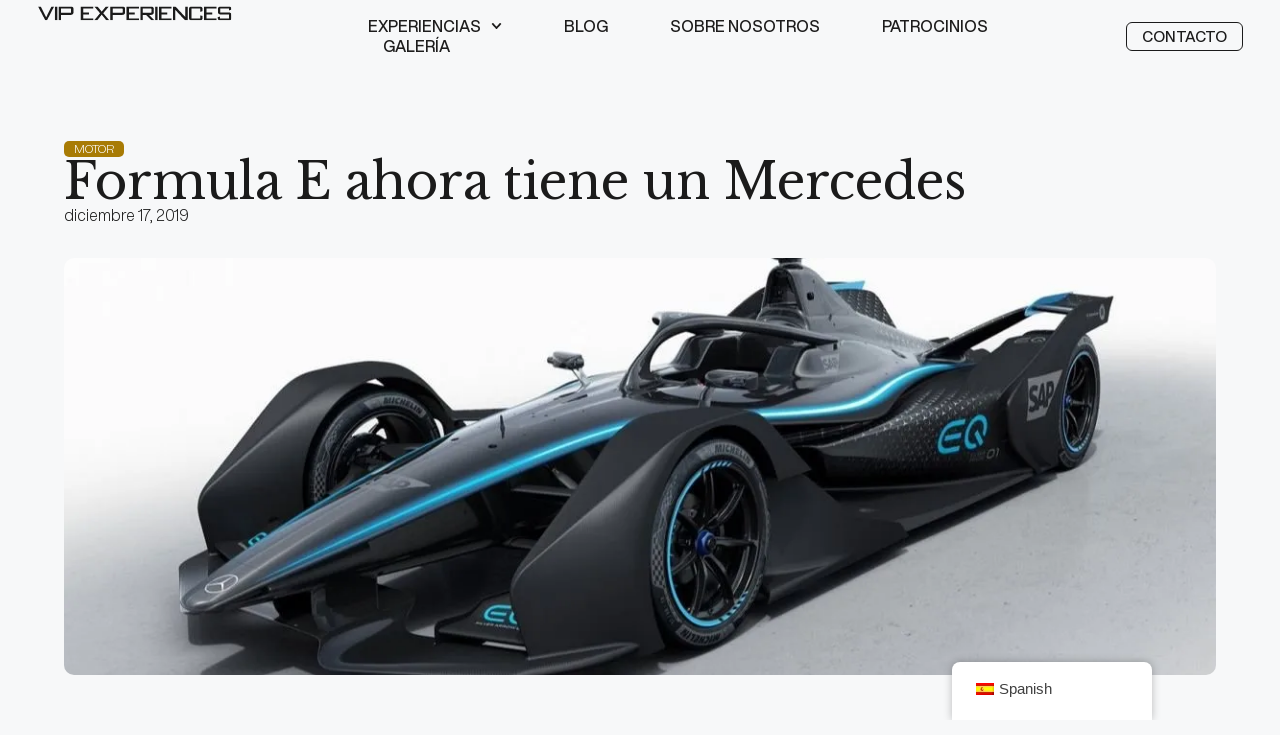

--- FILE ---
content_type: text/html; charset=UTF-8
request_url: https://vipexperiences.mx/2019/12/17/formula-e-ahora-tiene-un-mercedes/
body_size: 33324
content:
<!DOCTYPE html>
<html lang="es-ES" prefix="og: https://ogp.me/ns#">
<head>
	<meta charset="UTF-8">
	<meta name="viewport" content="width=device-width, initial-scale=1">
<!-- Optimización para motores de búsqueda de Rank Math -  https://rankmath.com/ -->
<title>Formula E ahora tiene un Mercedes - VIP Experiences</title>
<meta name="description" content="La Formula E fue creada en 2011 por el presidente de la Fédération Internationale de l’Automobile (FIA), Jean Todt. Unió fuerzas con el fundador y CEO de"/>
<meta name="robots" content="index, follow, max-snippet:-1, max-video-preview:-1, max-image-preview:large"/>
<link rel="canonical" href="https://vipexperiences.mx/2019/12/17/formula-e-ahora-tiene-un-mercedes/" />
<meta property="og:locale" content="es_ES" />
<meta property="og:type" content="article" />
<meta property="og:title" content="Formula E ahora tiene un Mercedes - VIP Experiences" />
<meta property="og:description" content="La Formula E fue creada en 2011 por el presidente de la Fédération Internationale de l’Automobile (FIA), Jean Todt. Unió fuerzas con el fundador y CEO de" />
<meta property="og:url" content="https://vipexperiences.mx/2019/12/17/formula-e-ahora-tiene-un-mercedes/" />
<meta property="og:site_name" content="https://vipexperiences.mx/" />
<meta property="article:tag" content="Formula E" />
<meta property="article:tag" content="Jean Todt" />
<meta property="article:tag" content="Mercedes-Benz" />
<meta property="article:tag" content="Tendencias" />
<meta property="article:section" content="Motor" />
<meta property="og:image" content="https://vipexperiences.mx/wp-content/uploads/2024/06/2-26-1-jpg.webp" />
<meta property="og:image:secure_url" content="https://vipexperiences.mx/wp-content/uploads/2024/06/2-26-1-jpg.webp" />
<meta property="og:image:width" content="1200" />
<meta property="og:image:height" content="600" />
<meta property="og:image:alt" content="Formula E ahora tiene un Mercedes" />
<meta property="og:image:type" content="image/jpeg" />
<meta property="article:published_time" content="2019-12-17T00:00:00+00:00" />
<meta name="twitter:card" content="summary_large_image" />
<meta name="twitter:title" content="Formula E ahora tiene un Mercedes - VIP Experiences" />
<meta name="twitter:description" content="La Formula E fue creada en 2011 por el presidente de la Fédération Internationale de l’Automobile (FIA), Jean Todt. Unió fuerzas con el fundador y CEO de" />
<meta name="twitter:image" content="https://vipexperiences.mx/wp-content/uploads/2024/06/2-26-1-jpg.webp" />
<meta name="twitter:label1" content="Escrito por" />
<meta name="twitter:data1" content="admin" />
<meta name="twitter:label2" content="Tiempo de lectura" />
<meta name="twitter:data2" content="1 minuto" />
<script type="application/ld+json" class="rank-math-schema">{"@context":"https://schema.org","@graph":[{"@type":"Organization","@id":"https://vipexperiences.mx/#organization","name":"https://vipexperiences.mx/","url":"https://vipexperiences.mx","logo":{"@type":"ImageObject","@id":"https://vipexperiences.mx/#logo","url":"https://vipexperiences.mx/wp-content/uploads/2024/05/logo.svg","contentUrl":"https://vipexperiences.mx/wp-content/uploads/2024/05/logo.svg","caption":"https://vipexperiences.mx/","inLanguage":"es"}},{"@type":"WebSite","@id":"https://vipexperiences.mx/#website","url":"https://vipexperiences.mx","name":"https://vipexperiences.mx/","publisher":{"@id":"https://vipexperiences.mx/#organization"},"inLanguage":"es"},{"@type":"ImageObject","@id":"https://vipexperiences.mx/wp-content/uploads/2024/06/2-26-1-jpg.webp","url":"https://vipexperiences.mx/wp-content/uploads/2024/06/2-26-1-jpg.webp","width":"1200","height":"600","inLanguage":"es"},{"@type":"WebPage","@id":"https://vipexperiences.mx/2019/12/17/formula-e-ahora-tiene-un-mercedes/#webpage","url":"https://vipexperiences.mx/2019/12/17/formula-e-ahora-tiene-un-mercedes/","name":"Formula E ahora tiene un Mercedes - VIP Experiences","datePublished":"2019-12-17T00:00:00+00:00","dateModified":"2019-12-17T00:00:00+00:00","isPartOf":{"@id":"https://vipexperiences.mx/#website"},"primaryImageOfPage":{"@id":"https://vipexperiences.mx/wp-content/uploads/2024/06/2-26-1-jpg.webp"},"inLanguage":"es"},{"@type":"Person","@id":"https://vipexperiences.mx/author/soporte_4z6oqe9k/","name":"admin","url":"https://vipexperiences.mx/author/soporte_4z6oqe9k/","image":{"@type":"ImageObject","@id":"https://secure.gravatar.com/avatar/d74e857789cb16c39bf60f6bc7ee1fc48a33472fa9738f476d6e650ca7851fde?s=96&amp;d=mm&amp;r=g","url":"https://secure.gravatar.com/avatar/d74e857789cb16c39bf60f6bc7ee1fc48a33472fa9738f476d6e650ca7851fde?s=96&amp;d=mm&amp;r=g","caption":"admin","inLanguage":"es"},"sameAs":["https://vipexperiences.mx"],"worksFor":{"@id":"https://vipexperiences.mx/#organization"}},{"@type":"BlogPosting","headline":"Formula E ahora tiene un Mercedes - VIP Experiences","datePublished":"2019-12-17T00:00:00+00:00","dateModified":"2019-12-17T00:00:00+00:00","articleSection":"Motor","author":{"@id":"https://vipexperiences.mx/author/soporte_4z6oqe9k/","name":"admin"},"publisher":{"@id":"https://vipexperiences.mx/#organization"},"description":"La Formula E fue creada en 2011 por el presidente de la F\u00e9d\u00e9ration Internationale de l\u2019Automobile (FIA), Jean Todt. Uni\u00f3 fuerzas con el fundador y CEO de","name":"Formula E ahora tiene un Mercedes - VIP Experiences","@id":"https://vipexperiences.mx/2019/12/17/formula-e-ahora-tiene-un-mercedes/#richSnippet","isPartOf":{"@id":"https://vipexperiences.mx/2019/12/17/formula-e-ahora-tiene-un-mercedes/#webpage"},"image":{"@id":"https://vipexperiences.mx/wp-content/uploads/2024/06/2-26-1-jpg.webp"},"inLanguage":"es","mainEntityOfPage":{"@id":"https://vipexperiences.mx/2019/12/17/formula-e-ahora-tiene-un-mercedes/#webpage"}}]}</script>
<!-- /Plugin Rank Math WordPress SEO -->

<link rel='dns-prefetch' href='//www.googletagmanager.com' />
<link rel="alternate" type="application/rss+xml" title="VIP Experiences &raquo; Feed" href="https://vipexperiences.mx/feed/" />
<link rel="alternate" type="application/rss+xml" title="VIP Experiences &raquo; Feed de los comentarios" href="https://vipexperiences.mx/comments/feed/" />
<link rel="alternate" title="oEmbed (JSON)" type="application/json+oembed" href="https://vipexperiences.mx/wp-json/oembed/1.0/embed?url=https%3A%2F%2Fvipexperiences.mx%2F2019%2F12%2F17%2Fformula-e-ahora-tiene-un-mercedes%2F" />
<link rel="alternate" title="oEmbed (XML)" type="text/xml+oembed" href="https://vipexperiences.mx/wp-json/oembed/1.0/embed?url=https%3A%2F%2Fvipexperiences.mx%2F2019%2F12%2F17%2Fformula-e-ahora-tiene-un-mercedes%2F&#038;format=xml" />
<style id='wp-img-auto-sizes-contain-inline-css'>
img:is([sizes=auto i],[sizes^="auto," i]){contain-intrinsic-size:3000px 1500px}
/*# sourceURL=wp-img-auto-sizes-contain-inline-css */
</style>
<style id='wp-emoji-styles-inline-css'>

	img.wp-smiley, img.emoji {
		display: inline !important;
		border: none !important;
		box-shadow: none !important;
		height: 1em !important;
		width: 1em !important;
		margin: 0 0.07em !important;
		vertical-align: -0.1em !important;
		background: none !important;
		padding: 0 !important;
	}
/*# sourceURL=wp-emoji-styles-inline-css */
</style>
<link rel='stylesheet' id='wp-block-library-css' href='https://vipexperiences.mx/wp-includes/css/dist/block-library/style.min.css?ver=6.9' media='all' />
<style id='global-styles-inline-css'>
:root{--wp--preset--aspect-ratio--square: 1;--wp--preset--aspect-ratio--4-3: 4/3;--wp--preset--aspect-ratio--3-4: 3/4;--wp--preset--aspect-ratio--3-2: 3/2;--wp--preset--aspect-ratio--2-3: 2/3;--wp--preset--aspect-ratio--16-9: 16/9;--wp--preset--aspect-ratio--9-16: 9/16;--wp--preset--color--black: #000000;--wp--preset--color--cyan-bluish-gray: #abb8c3;--wp--preset--color--white: #ffffff;--wp--preset--color--pale-pink: #f78da7;--wp--preset--color--vivid-red: #cf2e2e;--wp--preset--color--luminous-vivid-orange: #ff6900;--wp--preset--color--luminous-vivid-amber: #fcb900;--wp--preset--color--light-green-cyan: #7bdcb5;--wp--preset--color--vivid-green-cyan: #00d084;--wp--preset--color--pale-cyan-blue: #8ed1fc;--wp--preset--color--vivid-cyan-blue: #0693e3;--wp--preset--color--vivid-purple: #9b51e0;--wp--preset--color--contrast: var(--contrast);--wp--preset--color--contrast-2: var(--contrast-2);--wp--preset--color--contrast-3: var(--contrast-3);--wp--preset--color--base: var(--base);--wp--preset--color--base-2: var(--base-2);--wp--preset--color--base-3: var(--base-3);--wp--preset--color--accent: var(--accent);--wp--preset--gradient--vivid-cyan-blue-to-vivid-purple: linear-gradient(135deg,rgb(6,147,227) 0%,rgb(155,81,224) 100%);--wp--preset--gradient--light-green-cyan-to-vivid-green-cyan: linear-gradient(135deg,rgb(122,220,180) 0%,rgb(0,208,130) 100%);--wp--preset--gradient--luminous-vivid-amber-to-luminous-vivid-orange: linear-gradient(135deg,rgb(252,185,0) 0%,rgb(255,105,0) 100%);--wp--preset--gradient--luminous-vivid-orange-to-vivid-red: linear-gradient(135deg,rgb(255,105,0) 0%,rgb(207,46,46) 100%);--wp--preset--gradient--very-light-gray-to-cyan-bluish-gray: linear-gradient(135deg,rgb(238,238,238) 0%,rgb(169,184,195) 100%);--wp--preset--gradient--cool-to-warm-spectrum: linear-gradient(135deg,rgb(74,234,220) 0%,rgb(151,120,209) 20%,rgb(207,42,186) 40%,rgb(238,44,130) 60%,rgb(251,105,98) 80%,rgb(254,248,76) 100%);--wp--preset--gradient--blush-light-purple: linear-gradient(135deg,rgb(255,206,236) 0%,rgb(152,150,240) 100%);--wp--preset--gradient--blush-bordeaux: linear-gradient(135deg,rgb(254,205,165) 0%,rgb(254,45,45) 50%,rgb(107,0,62) 100%);--wp--preset--gradient--luminous-dusk: linear-gradient(135deg,rgb(255,203,112) 0%,rgb(199,81,192) 50%,rgb(65,88,208) 100%);--wp--preset--gradient--pale-ocean: linear-gradient(135deg,rgb(255,245,203) 0%,rgb(182,227,212) 50%,rgb(51,167,181) 100%);--wp--preset--gradient--electric-grass: linear-gradient(135deg,rgb(202,248,128) 0%,rgb(113,206,126) 100%);--wp--preset--gradient--midnight: linear-gradient(135deg,rgb(2,3,129) 0%,rgb(40,116,252) 100%);--wp--preset--font-size--small: 13px;--wp--preset--font-size--medium: 20px;--wp--preset--font-size--large: 36px;--wp--preset--font-size--x-large: 42px;--wp--preset--spacing--20: 0.44rem;--wp--preset--spacing--30: 0.67rem;--wp--preset--spacing--40: 1rem;--wp--preset--spacing--50: 1.5rem;--wp--preset--spacing--60: 2.25rem;--wp--preset--spacing--70: 3.38rem;--wp--preset--spacing--80: 5.06rem;--wp--preset--shadow--natural: 6px 6px 9px rgba(0, 0, 0, 0.2);--wp--preset--shadow--deep: 12px 12px 50px rgba(0, 0, 0, 0.4);--wp--preset--shadow--sharp: 6px 6px 0px rgba(0, 0, 0, 0.2);--wp--preset--shadow--outlined: 6px 6px 0px -3px rgb(255, 255, 255), 6px 6px rgb(0, 0, 0);--wp--preset--shadow--crisp: 6px 6px 0px rgb(0, 0, 0);}:where(.is-layout-flex){gap: 0.5em;}:where(.is-layout-grid){gap: 0.5em;}body .is-layout-flex{display: flex;}.is-layout-flex{flex-wrap: wrap;align-items: center;}.is-layout-flex > :is(*, div){margin: 0;}body .is-layout-grid{display: grid;}.is-layout-grid > :is(*, div){margin: 0;}:where(.wp-block-columns.is-layout-flex){gap: 2em;}:where(.wp-block-columns.is-layout-grid){gap: 2em;}:where(.wp-block-post-template.is-layout-flex){gap: 1.25em;}:where(.wp-block-post-template.is-layout-grid){gap: 1.25em;}.has-black-color{color: var(--wp--preset--color--black) !important;}.has-cyan-bluish-gray-color{color: var(--wp--preset--color--cyan-bluish-gray) !important;}.has-white-color{color: var(--wp--preset--color--white) !important;}.has-pale-pink-color{color: var(--wp--preset--color--pale-pink) !important;}.has-vivid-red-color{color: var(--wp--preset--color--vivid-red) !important;}.has-luminous-vivid-orange-color{color: var(--wp--preset--color--luminous-vivid-orange) !important;}.has-luminous-vivid-amber-color{color: var(--wp--preset--color--luminous-vivid-amber) !important;}.has-light-green-cyan-color{color: var(--wp--preset--color--light-green-cyan) !important;}.has-vivid-green-cyan-color{color: var(--wp--preset--color--vivid-green-cyan) !important;}.has-pale-cyan-blue-color{color: var(--wp--preset--color--pale-cyan-blue) !important;}.has-vivid-cyan-blue-color{color: var(--wp--preset--color--vivid-cyan-blue) !important;}.has-vivid-purple-color{color: var(--wp--preset--color--vivid-purple) !important;}.has-black-background-color{background-color: var(--wp--preset--color--black) !important;}.has-cyan-bluish-gray-background-color{background-color: var(--wp--preset--color--cyan-bluish-gray) !important;}.has-white-background-color{background-color: var(--wp--preset--color--white) !important;}.has-pale-pink-background-color{background-color: var(--wp--preset--color--pale-pink) !important;}.has-vivid-red-background-color{background-color: var(--wp--preset--color--vivid-red) !important;}.has-luminous-vivid-orange-background-color{background-color: var(--wp--preset--color--luminous-vivid-orange) !important;}.has-luminous-vivid-amber-background-color{background-color: var(--wp--preset--color--luminous-vivid-amber) !important;}.has-light-green-cyan-background-color{background-color: var(--wp--preset--color--light-green-cyan) !important;}.has-vivid-green-cyan-background-color{background-color: var(--wp--preset--color--vivid-green-cyan) !important;}.has-pale-cyan-blue-background-color{background-color: var(--wp--preset--color--pale-cyan-blue) !important;}.has-vivid-cyan-blue-background-color{background-color: var(--wp--preset--color--vivid-cyan-blue) !important;}.has-vivid-purple-background-color{background-color: var(--wp--preset--color--vivid-purple) !important;}.has-black-border-color{border-color: var(--wp--preset--color--black) !important;}.has-cyan-bluish-gray-border-color{border-color: var(--wp--preset--color--cyan-bluish-gray) !important;}.has-white-border-color{border-color: var(--wp--preset--color--white) !important;}.has-pale-pink-border-color{border-color: var(--wp--preset--color--pale-pink) !important;}.has-vivid-red-border-color{border-color: var(--wp--preset--color--vivid-red) !important;}.has-luminous-vivid-orange-border-color{border-color: var(--wp--preset--color--luminous-vivid-orange) !important;}.has-luminous-vivid-amber-border-color{border-color: var(--wp--preset--color--luminous-vivid-amber) !important;}.has-light-green-cyan-border-color{border-color: var(--wp--preset--color--light-green-cyan) !important;}.has-vivid-green-cyan-border-color{border-color: var(--wp--preset--color--vivid-green-cyan) !important;}.has-pale-cyan-blue-border-color{border-color: var(--wp--preset--color--pale-cyan-blue) !important;}.has-vivid-cyan-blue-border-color{border-color: var(--wp--preset--color--vivid-cyan-blue) !important;}.has-vivid-purple-border-color{border-color: var(--wp--preset--color--vivid-purple) !important;}.has-vivid-cyan-blue-to-vivid-purple-gradient-background{background: var(--wp--preset--gradient--vivid-cyan-blue-to-vivid-purple) !important;}.has-light-green-cyan-to-vivid-green-cyan-gradient-background{background: var(--wp--preset--gradient--light-green-cyan-to-vivid-green-cyan) !important;}.has-luminous-vivid-amber-to-luminous-vivid-orange-gradient-background{background: var(--wp--preset--gradient--luminous-vivid-amber-to-luminous-vivid-orange) !important;}.has-luminous-vivid-orange-to-vivid-red-gradient-background{background: var(--wp--preset--gradient--luminous-vivid-orange-to-vivid-red) !important;}.has-very-light-gray-to-cyan-bluish-gray-gradient-background{background: var(--wp--preset--gradient--very-light-gray-to-cyan-bluish-gray) !important;}.has-cool-to-warm-spectrum-gradient-background{background: var(--wp--preset--gradient--cool-to-warm-spectrum) !important;}.has-blush-light-purple-gradient-background{background: var(--wp--preset--gradient--blush-light-purple) !important;}.has-blush-bordeaux-gradient-background{background: var(--wp--preset--gradient--blush-bordeaux) !important;}.has-luminous-dusk-gradient-background{background: var(--wp--preset--gradient--luminous-dusk) !important;}.has-pale-ocean-gradient-background{background: var(--wp--preset--gradient--pale-ocean) !important;}.has-electric-grass-gradient-background{background: var(--wp--preset--gradient--electric-grass) !important;}.has-midnight-gradient-background{background: var(--wp--preset--gradient--midnight) !important;}.has-small-font-size{font-size: var(--wp--preset--font-size--small) !important;}.has-medium-font-size{font-size: var(--wp--preset--font-size--medium) !important;}.has-large-font-size{font-size: var(--wp--preset--font-size--large) !important;}.has-x-large-font-size{font-size: var(--wp--preset--font-size--x-large) !important;}
/*# sourceURL=global-styles-inline-css */
</style>

<style id='classic-theme-styles-inline-css'>
/*! This file is auto-generated */
.wp-block-button__link{color:#fff;background-color:#32373c;border-radius:9999px;box-shadow:none;text-decoration:none;padding:calc(.667em + 2px) calc(1.333em + 2px);font-size:1.125em}.wp-block-file__button{background:#32373c;color:#fff;text-decoration:none}
/*# sourceURL=/wp-includes/css/classic-themes.min.css */
</style>
<link rel='stylesheet' id='jet-engine-frontend-css' href='https://vipexperiences.mx/wp-content/plugins/jet-engine/assets/css/frontend.css?ver=3.5.4' media='all' />
<style id='dominant-color-styles-inline-css'>
img[data-dominant-color]:not(.has-transparency) { background-color: var(--dominant-color); }
/*# sourceURL=dominant-color-styles-inline-css */
</style>
<link rel='stylesheet' id='trp-floater-language-switcher-style-css' href='https://vipexperiences.mx/wp-content/plugins/translatepress-multilingual/assets/css/trp-floater-language-switcher.css?ver=2.7.5' media='all' />
<link rel='stylesheet' id='trp-language-switcher-style-css' href='https://vipexperiences.mx/wp-content/plugins/translatepress-multilingual/assets/css/trp-language-switcher.css?ver=2.7.5' media='all' />
<link rel='stylesheet' id='trp-popup-style-css' href='https://vipexperiences.mx/wp-content/plugins/translatepress-business/add-ons-pro/automatic-language-detection/assets/css/trp-popup.css?ver=6.9' media='all' />
<link rel='stylesheet' id='generate-widget-areas-css' href='https://vipexperiences.mx/wp-content/themes/generatepress/assets/css/components/widget-areas.min.css?ver=3.4.0' media='all' />
<link rel='stylesheet' id='generate-style-css' href='https://vipexperiences.mx/wp-content/themes/generatepress/assets/css/main.min.css?ver=3.4.0' media='all' />
<style id='generate-style-inline-css'>
body{background-color:var(--base-2);color:var(--contrast);}a{color:var(--accent);}a{text-decoration:underline;}.entry-title a, .site-branding a, a.button, .wp-block-button__link, .main-navigation a{text-decoration:none;}a:hover, a:focus, a:active{color:var(--contrast);}.wp-block-group__inner-container{max-width:1200px;margin-left:auto;margin-right:auto;}:root{--contrast:#222222;--contrast-2:#575760;--contrast-3:#b2b2be;--base:#f0f0f0;--base-2:#f7f8f9;--base-3:#ffffff;--accent:#1e73be;}:root .has-contrast-color{color:var(--contrast);}:root .has-contrast-background-color{background-color:var(--contrast);}:root .has-contrast-2-color{color:var(--contrast-2);}:root .has-contrast-2-background-color{background-color:var(--contrast-2);}:root .has-contrast-3-color{color:var(--contrast-3);}:root .has-contrast-3-background-color{background-color:var(--contrast-3);}:root .has-base-color{color:var(--base);}:root .has-base-background-color{background-color:var(--base);}:root .has-base-2-color{color:var(--base-2);}:root .has-base-2-background-color{background-color:var(--base-2);}:root .has-base-3-color{color:var(--base-3);}:root .has-base-3-background-color{background-color:var(--base-3);}:root .has-accent-color{color:var(--accent);}:root .has-accent-background-color{background-color:var(--accent);}.top-bar{background-color:#636363;color:#ffffff;}.top-bar a{color:#ffffff;}.top-bar a:hover{color:#303030;}.site-header{background-color:var(--base-3);}.main-title a,.main-title a:hover{color:var(--contrast);}.site-description{color:var(--contrast-2);}.mobile-menu-control-wrapper .menu-toggle,.mobile-menu-control-wrapper .menu-toggle:hover,.mobile-menu-control-wrapper .menu-toggle:focus,.has-inline-mobile-toggle #site-navigation.toggled{background-color:rgba(0, 0, 0, 0.02);}.main-navigation,.main-navigation ul ul{background-color:var(--base-3);}.main-navigation .main-nav ul li a, .main-navigation .menu-toggle, .main-navigation .menu-bar-items{color:var(--contrast);}.main-navigation .main-nav ul li:not([class*="current-menu-"]):hover > a, .main-navigation .main-nav ul li:not([class*="current-menu-"]):focus > a, .main-navigation .main-nav ul li.sfHover:not([class*="current-menu-"]) > a, .main-navigation .menu-bar-item:hover > a, .main-navigation .menu-bar-item.sfHover > a{color:var(--accent);}button.menu-toggle:hover,button.menu-toggle:focus{color:var(--contrast);}.main-navigation .main-nav ul li[class*="current-menu-"] > a{color:var(--accent);}.navigation-search input[type="search"],.navigation-search input[type="search"]:active, .navigation-search input[type="search"]:focus, .main-navigation .main-nav ul li.search-item.active > a, .main-navigation .menu-bar-items .search-item.active > a{color:var(--accent);}.main-navigation ul ul{background-color:var(--base);}.separate-containers .inside-article, .separate-containers .comments-area, .separate-containers .page-header, .one-container .container, .separate-containers .paging-navigation, .inside-page-header{background-color:var(--base-3);}.entry-title a{color:var(--contrast);}.entry-title a:hover{color:var(--contrast-2);}.entry-meta{color:var(--contrast-2);}.sidebar .widget{background-color:var(--base-3);}.footer-widgets{background-color:var(--base-3);}.site-info{background-color:var(--base-3);}input[type="text"],input[type="email"],input[type="url"],input[type="password"],input[type="search"],input[type="tel"],input[type="number"],textarea,select{color:var(--contrast);background-color:var(--base-2);border-color:var(--base);}input[type="text"]:focus,input[type="email"]:focus,input[type="url"]:focus,input[type="password"]:focus,input[type="search"]:focus,input[type="tel"]:focus,input[type="number"]:focus,textarea:focus,select:focus{color:var(--contrast);background-color:var(--base-2);border-color:var(--contrast-3);}button,html input[type="button"],input[type="reset"],input[type="submit"],a.button,a.wp-block-button__link:not(.has-background){color:#ffffff;background-color:#55555e;}button:hover,html input[type="button"]:hover,input[type="reset"]:hover,input[type="submit"]:hover,a.button:hover,button:focus,html input[type="button"]:focus,input[type="reset"]:focus,input[type="submit"]:focus,a.button:focus,a.wp-block-button__link:not(.has-background):active,a.wp-block-button__link:not(.has-background):focus,a.wp-block-button__link:not(.has-background):hover{color:#ffffff;background-color:#3f4047;}a.generate-back-to-top{background-color:rgba( 0,0,0,0.4 );color:#ffffff;}a.generate-back-to-top:hover,a.generate-back-to-top:focus{background-color:rgba( 0,0,0,0.6 );color:#ffffff;}:root{--gp-search-modal-bg-color:var(--base-3);--gp-search-modal-text-color:var(--contrast);--gp-search-modal-overlay-bg-color:rgba(0,0,0,0.2);}@media (max-width:768px){.main-navigation .menu-bar-item:hover > a, .main-navigation .menu-bar-item.sfHover > a{background:none;color:var(--contrast);}}.nav-below-header .main-navigation .inside-navigation.grid-container, .nav-above-header .main-navigation .inside-navigation.grid-container{padding:0px 20px 0px 20px;}.site-main .wp-block-group__inner-container{padding:40px;}.separate-containers .paging-navigation{padding-top:20px;padding-bottom:20px;}.entry-content .alignwide, body:not(.no-sidebar) .entry-content .alignfull{margin-left:-40px;width:calc(100% + 80px);max-width:calc(100% + 80px);}.rtl .menu-item-has-children .dropdown-menu-toggle{padding-left:20px;}.rtl .main-navigation .main-nav ul li.menu-item-has-children > a{padding-right:20px;}@media (max-width:768px){.separate-containers .inside-article, .separate-containers .comments-area, .separate-containers .page-header, .separate-containers .paging-navigation, .one-container .site-content, .inside-page-header{padding:30px;}.site-main .wp-block-group__inner-container{padding:30px;}.inside-top-bar{padding-right:30px;padding-left:30px;}.inside-header{padding-right:30px;padding-left:30px;}.widget-area .widget{padding-top:30px;padding-right:30px;padding-bottom:30px;padding-left:30px;}.footer-widgets-container{padding-top:30px;padding-right:30px;padding-bottom:30px;padding-left:30px;}.inside-site-info{padding-right:30px;padding-left:30px;}.entry-content .alignwide, body:not(.no-sidebar) .entry-content .alignfull{margin-left:-30px;width:calc(100% + 60px);max-width:calc(100% + 60px);}.one-container .site-main .paging-navigation{margin-bottom:20px;}}/* End cached CSS */.is-right-sidebar{width:30%;}.is-left-sidebar{width:30%;}.site-content .content-area{width:100%;}@media (max-width:768px){.main-navigation .menu-toggle,.sidebar-nav-mobile:not(#sticky-placeholder){display:block;}.main-navigation ul,.gen-sidebar-nav,.main-navigation:not(.slideout-navigation):not(.toggled) .main-nav > ul,.has-inline-mobile-toggle #site-navigation .inside-navigation > *:not(.navigation-search):not(.main-nav){display:none;}.nav-align-right .inside-navigation,.nav-align-center .inside-navigation{justify-content:space-between;}.has-inline-mobile-toggle .mobile-menu-control-wrapper{display:flex;flex-wrap:wrap;}.has-inline-mobile-toggle .inside-header{flex-direction:row;text-align:left;flex-wrap:wrap;}.has-inline-mobile-toggle .header-widget,.has-inline-mobile-toggle #site-navigation{flex-basis:100%;}.nav-float-left .has-inline-mobile-toggle #site-navigation{order:10;}}
.elementor-template-full-width .site-content{display:block;}
/*# sourceURL=generate-style-inline-css */
</style>
<link rel='stylesheet' id='generate-child-css' href='https://vipexperiences.mx/wp-content/themes/generatepress_child/style.css?ver=1717604071' media='all' />
<link rel='stylesheet' id='jet-elements-css' href='https://vipexperiences.mx/wp-content/plugins/jet-elements/assets/css/jet-elements.css?ver=2.6.20.1' media='all' />
<link rel='stylesheet' id='jet-elements-skin-css' href='https://vipexperiences.mx/wp-content/plugins/jet-elements/assets/css/jet-elements-skin.css?ver=2.6.20.1' media='all' />
<link rel='stylesheet' id='elementor-frontend-css' href='https://vipexperiences.mx/wp-content/plugins/elementor/assets/css/frontend-lite.min.css?ver=3.23.4' media='all' />
<style id='elementor-frontend-inline-css'>
.elementor-869 .elementor-element.elementor-element-db007b5:not(.elementor-motion-effects-element-type-background), .elementor-869 .elementor-element.elementor-element-db007b5 > .elementor-motion-effects-container > .elementor-motion-effects-layer{background-image:url("https://vipexperiences.mx/wp-content/uploads/2024/06/2-26-1-jpg.webp");}
/*# sourceURL=elementor-frontend-inline-css */
</style>
<link rel='stylesheet' id='swiper-css' href='https://vipexperiences.mx/wp-content/plugins/elementor/assets/lib/swiper/v8/css/swiper.min.css?ver=8.4.5' media='all' />
<link rel='stylesheet' id='elementor-post-4-css' href='https://vipexperiences.mx/wp-content/uploads/elementor/css/post-4.css?ver=1769615824' media='all' />
<link rel='stylesheet' id='elementor-pro-css' href='https://vipexperiences.mx/wp-content/plugins/elementor-pro/assets/css/frontend-lite.min.css?ver=3.22.0' media='all' />
<link rel='stylesheet' id='jet-blog-css' href='https://vipexperiences.mx/wp-content/plugins/jet-blog/assets/css/jet-blog.css?ver=2.4.0' media='all' />
<link rel='stylesheet' id='elementor-global-css' href='https://vipexperiences.mx/wp-content/uploads/elementor/css/global.css?ver=1769615825' media='all' />
<link rel='stylesheet' id='elementor-post-624-css' href='https://vipexperiences.mx/wp-content/uploads/elementor/css/post-624.css?ver=1769615825' media='all' />
<link rel='stylesheet' id='elementor-post-20-css' href='https://vipexperiences.mx/wp-content/uploads/elementor/css/post-20.css?ver=1769615826' media='all' />
<link rel='stylesheet' id='elementor-post-869-css' href='https://vipexperiences.mx/wp-content/uploads/elementor/css/post-869.css?ver=1769630680' media='all' />
<link rel='stylesheet' id='jquery-chosen-css' href='https://vipexperiences.mx/wp-content/plugins/jet-search/assets/lib/chosen/chosen.min.css?ver=1.8.7' media='all' />
<link rel='stylesheet' id='jet-search-css' href='https://vipexperiences.mx/wp-content/plugins/jet-search/assets/css/jet-search.css?ver=3.5.2.1' media='all' />
<link rel='stylesheet' id='google-fonts-1-css' href='https://fonts.googleapis.com/css?family=Libre+Baskerville%3A100%2C100italic%2C200%2C200italic%2C300%2C300italic%2C400%2C400italic%2C500%2C500italic%2C600%2C600italic%2C700%2C700italic%2C800%2C800italic%2C900%2C900italic&#038;display=swap&#038;ver=6.9' media='all' />
<link rel="preconnect" href="https://fonts.gstatic.com/" crossorigin><script src="https://vipexperiences.mx/wp-includes/js/jquery/jquery.min.js?ver=3.7.1" id="jquery-core-js"></script>
<script src="https://vipexperiences.mx/wp-includes/js/jquery/jquery-migrate.min.js?ver=3.4.1" id="jquery-migrate-js"></script>
<script id="trp-language-cookie-js-extra">
var trp_language_cookie_data = {"abs_home":"https://vipexperiences.mx","url_slugs":{"es_ES":"es_es","en_GB":"en","ar":"ar","de_DE":"de","it_IT":"it","pt_PT":"pt","ru_RU":"ru"},"cookie_name":"trp_language","cookie_age":"30","cookie_path":"/","default_language":"es_ES","publish_languages":["es_ES","en_GB","ar","de_DE","it_IT","pt_PT","ru_RU"],"trp_ald_ajax_url":"https://vipexperiences.mx/wp-content/plugins/translatepress-business/add-ons-pro/automatic-language-detection/includes/trp-ald-ajax.php","detection_method":"browser-ip","popup_option":"popup","popup_type":"hello_bar","popup_textarea":"We've detected you might be speaking a different language. Do you want to change to:","popup_textarea_change_button":"Change Language","popup_textarea_close_button":"Close and do not switch language","iso_codes":{"es_ES":"es","en_GB":"en","ar":"ar","de_DE":"de","it_IT":"it","pt_PT":"pt","ru_RU":"ru","en_US":"en"},"language_urls":{"es_ES":"https://vipexperiences.mx/2019/12/17/formula-e-ahora-tiene-un-mercedes/","en_GB":"https://vipexperiences.mx/en/2019/12/17/formula-e-ahora-tiene-un-mercedes/","ar":"https://vipexperiences.mx/ar/2019/12/17/formula-e-ahora-tiene-un-mercedes/","de_DE":"https://vipexperiences.mx/de/2019/12/17/formula-e-ahora-tiene-un-mercedes/","it_IT":"https://vipexperiences.mx/it/2019/12/17/formula-e-ahora-tiene-un-mercedes/","pt_PT":"https://vipexperiences.mx/pt/2019/12/17/formula-e-ahora-tiene-un-mercedes/","ru_RU":"https://vipexperiences.mx/ru/2019/12/17/formula-e-ahora-tiene-un-mercedes/"},"english_name":{"es_ES":"Spanish","en_GB":"English","ar":"Arabic","de_DE":"German","it_IT":"Italian","pt_PT":"Portuguese","ru_RU":"Russian"},"is_iphone_user_check":""};
//# sourceURL=trp-language-cookie-js-extra
</script>
<script src="https://vipexperiences.mx/wp-content/plugins/translatepress-business/add-ons-pro/automatic-language-detection/assets/js/trp-language-cookie.js?ver=1.1.1" id="trp-language-cookie-js"></script>

<!-- Fragmento de código de la etiqueta de Google (gtag.js) añadida por Site Kit -->
<!-- Fragmento de código de Google Analytics añadido por Site Kit -->
<script src="https://www.googletagmanager.com/gtag/js?id=GT-KD23FBRZ" id="google_gtagjs-js" async></script>
<script id="google_gtagjs-js-after">
window.dataLayer = window.dataLayer || [];function gtag(){dataLayer.push(arguments);}
gtag("set","linker",{"domains":["vipexperiences.mx"]});
gtag("js", new Date());
gtag("set", "developer_id.dZTNiMT", true);
gtag("config", "GT-KD23FBRZ");
//# sourceURL=google_gtagjs-js-after
</script>
<link rel="https://api.w.org/" href="https://vipexperiences.mx/wp-json/" /><link rel="alternate" title="JSON" type="application/json" href="https://vipexperiences.mx/wp-json/wp/v2/posts/68137" /><link rel="EditURI" type="application/rsd+xml" title="RSD" href="https://vipexperiences.mx/xmlrpc.php?rsd" />
<meta name="generator" content="WordPress 6.9" />
<link rel='shortlink' href='https://vipexperiences.mx/?p=68137' />
<meta name="generator" content="dominant-color-images 1.1.1">
<meta name="generator" content="Site Kit by Google 1.171.0" /><meta name="generator" content="performance-lab 3.4.0; plugins: dominant-color-images, speculation-rules, webp-uploads">
<meta name="generator" content="webp-uploads 2.1.0">
<link rel="alternate" hreflang="es-ES" href="https://vipexperiences.mx/2019/12/17/formula-e-ahora-tiene-un-mercedes/"/>
<link rel="alternate" hreflang="en-GB" href="https://vipexperiences.mx/en/2019/12/17/formula-e-ahora-tiene-un-mercedes/"/>
<link rel="alternate" hreflang="ar" href="https://vipexperiences.mx/ar/2019/12/17/formula-e-ahora-tiene-un-mercedes/"/>
<link rel="alternate" hreflang="de-DE" href="https://vipexperiences.mx/de/2019/12/17/formula-e-ahora-tiene-un-mercedes/"/>
<link rel="alternate" hreflang="it-IT" href="https://vipexperiences.mx/it/2019/12/17/formula-e-ahora-tiene-un-mercedes/"/>
<link rel="alternate" hreflang="pt-PT" href="https://vipexperiences.mx/pt/2019/12/17/formula-e-ahora-tiene-un-mercedes/"/>
<link rel="alternate" hreflang="ru-RU" href="https://vipexperiences.mx/ru/2019/12/17/formula-e-ahora-tiene-un-mercedes/"/>
<link rel="alternate" hreflang="es" href="https://vipexperiences.mx/2019/12/17/formula-e-ahora-tiene-un-mercedes/"/>
<link rel="alternate" hreflang="en" href="https://vipexperiences.mx/en/2019/12/17/formula-e-ahora-tiene-un-mercedes/"/>
<link rel="alternate" hreflang="de" href="https://vipexperiences.mx/de/2019/12/17/formula-e-ahora-tiene-un-mercedes/"/>
<link rel="alternate" hreflang="it" href="https://vipexperiences.mx/it/2019/12/17/formula-e-ahora-tiene-un-mercedes/"/>
<link rel="alternate" hreflang="pt" href="https://vipexperiences.mx/pt/2019/12/17/formula-e-ahora-tiene-un-mercedes/"/>
<link rel="alternate" hreflang="ru" href="https://vipexperiences.mx/ru/2019/12/17/formula-e-ahora-tiene-un-mercedes/"/>
<meta name="generator" content="speculation-rules 1.6.0">
<meta name="generator" content="Elementor 3.23.4; features: e_optimized_css_loading, e_font_icon_svg, additional_custom_breakpoints, e_optimized_control_loading, e_lazyload, e_element_cache; settings: css_print_method-external, google_font-enabled, font_display-swap">
<script src="https://assets.moguplatform.com/widgets/checkout_button.js"></script>
<script>
    document.addEventListener('click', function(event) {
        // Verifica si el clic se hizo en un botón con la clase 'mogu__checkout-button'
        if (event.target && event.target.classList.contains('mogu__checkout-button')) {
            // Obtiene la URL del atributo 'data-url' del botón clicado
            var url = event.target.getAttribute('data-url');
            if (url) {
                // Redirige a la URL
                window.location.href = url;
            }
        }
    });
</script>

			<style>
				.e-con.e-parent:nth-of-type(n+4):not(.e-lazyloaded):not(.e-no-lazyload),
				.e-con.e-parent:nth-of-type(n+4):not(.e-lazyloaded):not(.e-no-lazyload) * {
					background-image: none !important;
				}
				@media screen and (max-height: 1024px) {
					.e-con.e-parent:nth-of-type(n+3):not(.e-lazyloaded):not(.e-no-lazyload),
					.e-con.e-parent:nth-of-type(n+3):not(.e-lazyloaded):not(.e-no-lazyload) * {
						background-image: none !important;
					}
				}
				@media screen and (max-height: 640px) {
					.e-con.e-parent:nth-of-type(n+2):not(.e-lazyloaded):not(.e-no-lazyload),
					.e-con.e-parent:nth-of-type(n+2):not(.e-lazyloaded):not(.e-no-lazyload) * {
						background-image: none !important;
					}
				}
			</style>
			<style id="uagb-style-frontend-68137">.uag-blocks-common-selector{z-index:var(--z-index-desktop) !important}@media (max-width: 976px){.uag-blocks-common-selector{z-index:var(--z-index-tablet) !important}}@media (max-width: 767px){.uag-blocks-common-selector{z-index:var(--z-index-mobile) !important}}
</style><link rel='stylesheet' id='elementor-post-1645-css' href='https://vipexperiences.mx/wp-content/uploads/elementor/css/post-1645.css?ver=1769615825' media='all' />
<link rel='stylesheet' id='e-animations-css' href='https://vipexperiences.mx/wp-content/plugins/elementor/assets/lib/animations/animations.min.css?ver=3.23.4' media='all' />
</head>

<body class="wp-singular post-template-default single single-post postid-68137 single-format-standard wp-custom-logo wp-embed-responsive wp-theme-generatepress wp-child-theme-generatepress_child translatepress-es_ES no-sidebar nav-float-right separate-containers header-aligned-left dropdown-hover featured-image-active jet-engine-optimized-dom elementor-default elementor-template-full-width elementor-kit-4 elementor-page-869 full-width-content" itemtype="https://schema.org/Blog" itemscope>
	<a class="screen-reader-text skip-link" href="#content" title="Saltar al contenido">Saltar al contenido</a>		<header data-elementor-type="header" data-elementor-id="624" class="elementor elementor-624 elementor-location-header" data-elementor-post-type="elementor_library">
			<div class="elementor-element elementor-element-255a8aca elementor-hidden-tablet elementor-hidden-mobile e-flex e-con-boxed e-con e-parent" data-id="255a8aca" data-element_type="container" data-settings="{&quot;jet_parallax_layout_list&quot;:[]}">
					<div class="e-con-inner">
		<div class="elementor-element elementor-element-4d8e2683 e-con-full e-flex e-con e-child" data-id="4d8e2683" data-element_type="container" data-settings="{&quot;jet_parallax_layout_list&quot;:[]}">
				<div class="elementor-element elementor-element-8b186e6 elementor-widget elementor-widget-image" data-id="8b186e6" data-element_type="widget" data-widget_type="image.default">
				<div class="elementor-widget-container">
			<style>/*! elementor - v3.23.0 - 05-08-2024 */
.elementor-widget-image{text-align:center}.elementor-widget-image a{display:inline-block}.elementor-widget-image a img[src$=".svg"]{width:48px}.elementor-widget-image img{vertical-align:middle;display:inline-block}</style>											<a href="https://vipexperiences.mx">
							<img width="255" height="19" src="https://vipexperiences.mx/wp-content/uploads/2024/05/logo-1.svg" class="attachment-large size-large wp-image-628" alt="" />								</a>
													</div>
				</div>
				</div>
		<div class="elementor-element elementor-element-b5726cb e-flex e-con-boxed e-con e-child" data-id="b5726cb" data-element_type="container" data-settings="{&quot;jet_parallax_layout_list&quot;:[]}">
					<div class="e-con-inner">
				<div class="elementor-element elementor-element-4bdcc63 elementor-nav-menu--dropdown-tablet elementor-nav-menu__text-align-aside elementor-nav-menu--toggle elementor-nav-menu--burger elementor-widget elementor-widget-nav-menu" data-id="4bdcc63" data-element_type="widget" data-settings="{&quot;submenu_icon&quot;:{&quot;value&quot;:&quot;&lt;svg class=\&quot;fa-svg-chevron-down e-font-icon-svg e-fas-chevron-down\&quot; viewBox=\&quot;0 0 448 512\&quot; xmlns=\&quot;http:\/\/www.w3.org\/2000\/svg\&quot;&gt;&lt;path d=\&quot;M207.029 381.476L12.686 187.132c-9.373-9.373-9.373-24.569 0-33.941l22.667-22.667c9.357-9.357 24.522-9.375 33.901-.04L224 284.505l154.745-154.021c9.379-9.335 24.544-9.317 33.901.04l22.667 22.667c9.373 9.373 9.373 24.569 0 33.941L240.971 381.476c-9.373 9.372-24.569 9.372-33.942 0z\&quot;&gt;&lt;\/path&gt;&lt;\/svg&gt;&quot;,&quot;library&quot;:&quot;fa-solid&quot;},&quot;layout&quot;:&quot;horizontal&quot;,&quot;toggle&quot;:&quot;burger&quot;}" data-widget_type="nav-menu.default">
				<div class="elementor-widget-container">
			<link rel="stylesheet" href="https://vipexperiences.mx/wp-content/plugins/elementor-pro/assets/css/widget-nav-menu.min.css">			<nav class="elementor-nav-menu--main elementor-nav-menu__container elementor-nav-menu--layout-horizontal e--pointer-none">
				<ul id="menu-1-4bdcc63" class="elementor-nav-menu"><li class="menu-item menu-item-type-custom menu-item-object-custom menu-item-has-children menu-item-772"><a class="elementor-item">Experiencias</a>
<ul class="sub-menu elementor-nav-menu--dropdown">
	<li class="menu-item menu-item-type-taxonomy menu-item-object-categoria-experiencias menu-item-1230"><a href="https://vipexperiences.mx/categoria-experiencias/golf/" class="elementor-sub-item">Golf</a></li>
	<li class="menu-item menu-item-type-taxonomy menu-item-object-categoria-experiencias menu-item-1231"><a href="https://vipexperiences.mx/categoria-experiencias/motor/" class="elementor-sub-item">MotorSport</a></li>
	<li class="menu-item menu-item-type-taxonomy menu-item-object-categoria-experiencias menu-item-1232"><a href="https://vipexperiences.mx/categoria-experiencias/nfl/" class="elementor-sub-item">NFL</a></li>
	<li class="menu-item menu-item-type-taxonomy menu-item-object-categoria-experiencias menu-item-1233"><a href="https://vipexperiences.mx/categoria-experiencias/soccer/" class="elementor-sub-item">Soccer</a></li>
	<li class="menu-item menu-item-type-taxonomy menu-item-object-categoria-experiencias menu-item-1234"><a href="https://vipexperiences.mx/categoria-experiencias/tenis/" class="elementor-sub-item">Tenis</a></li>
</ul>
</li>
<li class="menu-item menu-item-type-post_type menu-item-object-page menu-item-769"><a href="https://vipexperiences.mx/magazine/" class="elementor-item">Blog</a></li>
<li class="menu-item menu-item-type-post_type menu-item-object-page menu-item-771"><a href="https://vipexperiences.mx/about-us/" class="elementor-item">Sobre Nosotros</a></li>
<li class="menu-item menu-item-type-post_type menu-item-object-page menu-item-73876"><a href="https://vipexperiences.mx/membership/" class="elementor-item">Patrocinios</a></li>
<li class="menu-item menu-item-type-post_type menu-item-object-page menu-item-770"><a href="https://vipexperiences.mx/galeria/" class="elementor-item">Galería</a></li>
</ul>			</nav>
					<div class="elementor-menu-toggle" role="button" tabindex="0" aria-label="Alternar menú" aria-expanded="false">
			<svg aria-hidden="true" role="presentation" class="elementor-menu-toggle__icon--open e-font-icon-svg e-eicon-menu-bar" viewBox="0 0 1000 1000" xmlns="http://www.w3.org/2000/svg"><path d="M104 333H896C929 333 958 304 958 271S929 208 896 208H104C71 208 42 237 42 271S71 333 104 333ZM104 583H896C929 583 958 554 958 521S929 458 896 458H104C71 458 42 487 42 521S71 583 104 583ZM104 833H896C929 833 958 804 958 771S929 708 896 708H104C71 708 42 737 42 771S71 833 104 833Z"></path></svg><svg aria-hidden="true" role="presentation" class="elementor-menu-toggle__icon--close e-font-icon-svg e-eicon-close" viewBox="0 0 1000 1000" xmlns="http://www.w3.org/2000/svg"><path d="M742 167L500 408 258 167C246 154 233 150 217 150 196 150 179 158 167 167 154 179 150 196 150 212 150 229 154 242 171 254L408 500 167 742C138 771 138 800 167 829 196 858 225 858 254 829L496 587 738 829C750 842 767 846 783 846 800 846 817 842 829 829 842 817 846 804 846 783 846 767 842 750 829 737L588 500 833 258C863 229 863 200 833 171 804 137 775 137 742 167Z"></path></svg>			<span class="elementor-screen-only">Menú</span>
		</div>
					<nav class="elementor-nav-menu--dropdown elementor-nav-menu__container" aria-hidden="true">
				<ul id="menu-2-4bdcc63" class="elementor-nav-menu"><li class="menu-item menu-item-type-custom menu-item-object-custom menu-item-has-children menu-item-772"><a class="elementor-item" tabindex="-1">Experiencias</a>
<ul class="sub-menu elementor-nav-menu--dropdown">
	<li class="menu-item menu-item-type-taxonomy menu-item-object-categoria-experiencias menu-item-1230"><a href="https://vipexperiences.mx/categoria-experiencias/golf/" class="elementor-sub-item" tabindex="-1">Golf</a></li>
	<li class="menu-item menu-item-type-taxonomy menu-item-object-categoria-experiencias menu-item-1231"><a href="https://vipexperiences.mx/categoria-experiencias/motor/" class="elementor-sub-item" tabindex="-1">MotorSport</a></li>
	<li class="menu-item menu-item-type-taxonomy menu-item-object-categoria-experiencias menu-item-1232"><a href="https://vipexperiences.mx/categoria-experiencias/nfl/" class="elementor-sub-item" tabindex="-1">NFL</a></li>
	<li class="menu-item menu-item-type-taxonomy menu-item-object-categoria-experiencias menu-item-1233"><a href="https://vipexperiences.mx/categoria-experiencias/soccer/" class="elementor-sub-item" tabindex="-1">Soccer</a></li>
	<li class="menu-item menu-item-type-taxonomy menu-item-object-categoria-experiencias menu-item-1234"><a href="https://vipexperiences.mx/categoria-experiencias/tenis/" class="elementor-sub-item" tabindex="-1">Tenis</a></li>
</ul>
</li>
<li class="menu-item menu-item-type-post_type menu-item-object-page menu-item-769"><a href="https://vipexperiences.mx/magazine/" class="elementor-item" tabindex="-1">Blog</a></li>
<li class="menu-item menu-item-type-post_type menu-item-object-page menu-item-771"><a href="https://vipexperiences.mx/about-us/" class="elementor-item" tabindex="-1">Sobre Nosotros</a></li>
<li class="menu-item menu-item-type-post_type menu-item-object-page menu-item-73876"><a href="https://vipexperiences.mx/membership/" class="elementor-item" tabindex="-1">Patrocinios</a></li>
<li class="menu-item menu-item-type-post_type menu-item-object-page menu-item-770"><a href="https://vipexperiences.mx/galeria/" class="elementor-item" tabindex="-1">Galería</a></li>
</ul>			</nav>
				</div>
				</div>
				<div class="elementor-element elementor-element-699efdea elementor-widget elementor-widget-button" data-id="699efdea" data-element_type="widget" data-widget_type="button.default">
				<div class="elementor-widget-container">
					<div class="elementor-button-wrapper">
			<a class="elementor-button elementor-button-link elementor-size-sm" href="https://vipexperiences.mx/contacto/">
						<span class="elementor-button-content-wrapper">
									<span class="elementor-button-text">CONTACTO</span>
					</span>
					</a>
		</div>
				</div>
				</div>
					</div>
				</div>
					</div>
				</div>
		<div class="elementor-element elementor-element-e7d77e4 elementor-hidden-desktop e-flex e-con-boxed e-con e-parent" data-id="e7d77e4" data-element_type="container" data-settings="{&quot;jet_parallax_layout_list&quot;:[]}">
					<div class="e-con-inner">
		<div class="elementor-element elementor-element-ea6ac4e e-con-full e-flex e-con e-child" data-id="ea6ac4e" data-element_type="container" data-settings="{&quot;jet_parallax_layout_list&quot;:[]}">
				<div class="elementor-element elementor-element-1cd1036 elementor-widget elementor-widget-jet-inline-svg" data-id="1cd1036" data-element_type="widget" data-widget_type="jet-inline-svg.default">
				<div class="elementor-widget-container">
			<div class="elementor-jet-inline-svg jet-elements"><div class="jet-inline-svg__wrapper"><a class="jet-inline-svg jet-inline-svg--custom-width" href="https://vipexperiences.mx" aria-label="SVG link"><div class="jet-inline-svg__inner"><svg xmlns="http://www.w3.org/2000/svg" width="255" height="19" viewBox="0 0 255 19" fill="none"><g id="Capa_1" clip-path="url(#clip0_2029_57)"><path id="Vector" d="M9.76615 18.958L0 0.517456H3.51669L10.7877 14.7392L17.7747 0.517456H21.2682L11.6672 18.958H9.76615Z" fill="#1B1B1B"></path><path id="Vector_2" d="M25.4499 0.517456V18.958H22.3129V0.517456H25.4499Z" fill="#1B1B1B"></path><path id="Vector_3" d="M27.3047 18.958V0.517456H43.2029C45.1518 0.517456 46.7196 1.60721 46.7196 3.52801V8.55331C46.7196 10.4972 45.1518 11.587 43.2029 11.587H30.3707V18.958H27.3047ZM42.703 3.26641H30.4171V8.83659H42.632C43.2739 8.83659 43.5826 8.59956 43.5826 8.05468V4.04832C43.5826 3.52656 43.3681 3.26641 42.703 3.26641Z" fill="#1B1B1B"></path><path id="Vector_4" d="M72.668 3.26641H59.5026V8.43335H67.2735V11.1361H59.5026V16.209H72.81V18.958H56.3901V0.517456H72.668V3.26641Z" fill="#1B1B1B"></path><path id="Vector_5" d="M83.8846 7.32047L89.4444 0.517456H93.4132L85.8799 9.35834L94.1014 18.958H90.1805L83.8122 11.2314L77.7525 18.958H73.7128L81.6967 9.45228L74.046 0.517456H78.1336L83.8846 7.32047Z" fill="#1B1B1B"></path><path id="Vector_6" d="M95.2185 18.958V0.517456H111.117C113.066 0.517456 114.633 1.60721 114.633 3.52801V8.55331C114.633 10.4972 113.066 11.587 111.117 11.587H98.2846V18.958H95.2185ZM110.617 3.26641H98.3309V8.83659H110.546C111.188 8.83659 111.496 8.59956 111.496 8.05468V4.04832C111.496 3.52656 111.282 3.26641 110.617 3.26641Z" fill="#1B1B1B"></path><path id="Vector_7" d="M132.836 3.26641H119.67V8.43335H127.441V11.1361H119.67V16.209H132.978V18.958H116.558V0.517456H132.836V3.26641Z" fill="#1B1B1B"></path><path id="Vector_8" d="M153.653 18.958H149.684L142.318 11.587H137.898V18.958H134.809V0.517456H148.901C150.849 0.517456 152.394 1.60721 152.394 3.52801V8.55331C152.394 10.4972 150.849 11.587 148.901 11.587H146.191L153.653 18.958ZM148.402 3.26641H137.898V8.83659H148.306C148.972 8.83659 149.28 8.59956 149.28 8.05468V4.04832C149.28 3.52656 149.066 3.26641 148.401 3.26641H148.402Z" fill="#1B1B1B"></path><path id="Vector_9" d="M157.383 0.517456V18.958H154.246V0.517456H157.383Z" fill="#1B1B1B"></path><path id="Vector_10" d="M175.61 3.26641H162.444V8.43335H170.215V11.1361H162.444V16.209H175.752V18.958H159.33V0.517456H175.608V3.26641H175.61Z" fill="#1B1B1B"></path><path id="Vector_11" d="M180.719 18.958H177.606V0.517456H180.814L193.836 14.3605V0.517456H196.973V18.958H193.836L180.719 5.06725V18.958Z" fill="#1B1B1B"></path><path id="Vector_12" d="M213.464 3.26641H201.939V16.2076H213.464V12.2012L216.577 13.0077V15.9474C216.577 17.8914 215.009 18.958 213.083 18.958H202.319C200.37 18.958 198.825 17.8914 198.825 15.9474V3.52801C198.825 1.60866 200.37 0.517456 202.319 0.517456H213.083C215.008 0.517456 216.577 1.60721 216.577 3.52801V6.86954L213.464 7.58062V3.26641Z" fill="#1B1B1B"></path><path id="Vector_13" d="M234.875 3.26641H221.709V8.43335H229.48V11.1361H221.709V16.209H235.017V18.958H218.595V0.517456H234.873V3.26641H234.875Z" fill="#1B1B1B"></path><path id="Vector_14" d="M240.411 0.517456H251.128C253.052 0.517456 254.621 1.60721 254.621 3.52801V4.83167L251.532 5.70896V3.26786H240.03V8.36397H251.057C252.958 8.36397 254.621 9.40748 254.621 11.3268V15.9258C254.621 17.8697 253.054 18.9594 251.128 18.9594H240.101C238.152 18.9594 236.608 17.8697 236.608 15.9258V14.5513L239.72 13.674V16.2105H251.506V11.0912H240.408C238.459 11.0912 236.915 10.0015 236.915 8.05757V3.5309C236.915 1.61155 238.459 0.520347 240.408 0.520347L240.411 0.517456Z" fill="#1B1B1B"></path></g><defs><clipPath id="clip0_2029_57"><rect width="254.621" height="18.4405" fill="white" transform="translate(0 0.517456)"></rect></clipPath></defs></svg></div></a></div></div>		</div>
				</div>
				</div>
		<div class="elementor-element elementor-element-aaeacd6 e-con-full e-flex e-con e-child" data-id="aaeacd6" data-element_type="container" data-settings="{&quot;jet_parallax_layout_list&quot;:[]}">
				<div class="elementor-element elementor-element-c3317d2 elementor-hidden-mobile elementor-widget elementor-widget-button" data-id="c3317d2" data-element_type="widget" data-widget_type="button.default">
				<div class="elementor-widget-container">
					<div class="elementor-button-wrapper">
			<a class="elementor-button elementor-button-link elementor-size-sm" href="https://vipexperiences.mx/contacto/">
						<span class="elementor-button-content-wrapper">
									<span class="elementor-button-text">CONTACTO</span>
					</span>
					</a>
		</div>
				</div>
				</div>
				<div class="elementor-element elementor-element-d2fcf6c elementor-widget elementor-widget-jet-inline-svg" data-id="d2fcf6c" data-element_type="widget" data-widget_type="jet-inline-svg.default">
				<div class="elementor-widget-container">
			<div class="elementor-jet-inline-svg jet-elements"><div class="jet-inline-svg__wrapper"><a class="jet-inline-svg" href="#elementor-action%3Aaction%3Dpopup%3Aopen%26settings%3DeyJpZCI6IjE2NDUiLCJ0b2dnbGUiOmZhbHNlfQ%3D%3D" aria-label="SVG link"><div class="jet-inline-svg__inner"><svg xmlns="http://www.w3.org/2000/svg" width="43" height="22" viewBox="0 0 43 22" fill="none"><path d="M1 1H42" stroke="black" stroke-width="2" stroke-linecap="round"></path><path d="M1 21H42" stroke="black" stroke-width="2" stroke-linecap="round"></path><path d="M1 11H42" stroke="black" stroke-width="2" stroke-linecap="round"></path></svg></div></a></div></div>		</div>
				</div>
				</div>
					</div>
				</div>
				</header>
		
	<div class="site grid-container container hfeed" id="page">
				<div class="site-content" id="content">
					<div data-elementor-type="single-post" data-elementor-id="869" class="elementor elementor-869 elementor-location-single post-68137 post type-post status-publish format-standard has-post-thumbnail hentry category-motor tag-formula-e tag-jean-todt tag-mercedes-benz tag-tendencias" data-elementor-post-type="elementor_library">
			<div class="elementor-element elementor-element-1240392 e-flex e-con-boxed e-con e-parent" data-id="1240392" data-element_type="container" data-settings="{&quot;jet_parallax_layout_list&quot;:[],&quot;background_background&quot;:&quot;classic&quot;}">
					<div class="e-con-inner">
		<div class="elementor-element elementor-element-b37a487 e-con-full e-flex e-con e-child" data-id="b37a487" data-element_type="container" data-settings="{&quot;jet_parallax_layout_list&quot;:[]}">
				<div class="elementor-element elementor-element-e8f6c15 elementor-widget elementor-widget-heading" data-id="e8f6c15" data-element_type="widget" data-widget_type="heading.default">
				<div class="elementor-widget-container">
			<style>/*! elementor - v3.23.0 - 05-08-2024 */
.elementor-heading-title{padding:0;margin:0;line-height:1}.elementor-widget-heading .elementor-heading-title[class*=elementor-size-]>a{color:inherit;font-size:inherit;line-height:inherit}.elementor-widget-heading .elementor-heading-title.elementor-size-small{font-size:15px}.elementor-widget-heading .elementor-heading-title.elementor-size-medium{font-size:19px}.elementor-widget-heading .elementor-heading-title.elementor-size-large{font-size:29px}.elementor-widget-heading .elementor-heading-title.elementor-size-xl{font-size:39px}.elementor-widget-heading .elementor-heading-title.elementor-size-xxl{font-size:59px}</style><div class="elementor-heading-title elementor-size-default"><a href="https://vipexperiences.mx/category/motor/" rel="tag">Motor</a></div>		</div>
				</div>
				</div>
		<div class="elementor-element elementor-element-504c0e3 e-con-full e-flex e-con e-child" data-id="504c0e3" data-element_type="container" data-settings="{&quot;jet_parallax_layout_list&quot;:[]}">
				<div class="elementor-element elementor-element-e315846 elementor-widget__width-initial elementor-widget elementor-widget-heading" data-id="e315846" data-element_type="widget" data-widget_type="heading.default">
				<div class="elementor-widget-container">
			<h1 class="elementor-heading-title elementor-size-default">Formula E ahora tiene un Mercedes</h1>		</div>
				</div>
				</div>
				<div class="elementor-element elementor-element-362d9cf elementor-widget elementor-widget-heading" data-id="362d9cf" data-element_type="widget" data-widget_type="heading.default">
				<div class="elementor-widget-container">
			<div class="elementor-heading-title elementor-size-default">diciembre 17, 2019</div>		</div>
				</div>
					</div>
				</div>
		<div class="elementor-element elementor-element-5e5d5b0 e-flex e-con-boxed e-con e-parent" data-id="5e5d5b0" data-element_type="container" data-settings="{&quot;background_background&quot;:&quot;classic&quot;,&quot;jet_parallax_layout_list&quot;:[]}">
					<div class="e-con-inner">
		<div class="elementor-element elementor-element-db007b5 e-flex e-con-boxed e-con e-child" data-id="db007b5" data-element_type="container" data-settings="{&quot;background_background&quot;:&quot;classic&quot;,&quot;jet_parallax_layout_list&quot;:[]}">
					<div class="e-con-inner">
					</div>
				</div>
					</div>
				</div>
		<div class="elementor-element elementor-element-c50d933 e-flex e-con-boxed e-con e-parent" data-id="c50d933" data-element_type="container" data-settings="{&quot;jet_parallax_layout_list&quot;:[],&quot;background_background&quot;:&quot;classic&quot;}">
					<div class="e-con-inner">
		<div class="elementor-element elementor-element-39d35c3 e-con-full e-flex e-con e-child" data-id="39d35c3" data-element_type="container" data-settings="{&quot;jet_parallax_layout_list&quot;:[]}">
		<div class="elementor-element elementor-element-e657ba9 e-flex e-con-boxed e-con e-child" data-id="e657ba9" data-element_type="container" data-settings="{&quot;jet_parallax_layout_list&quot;:[]}">
					<div class="e-con-inner">
				<div class="elementor-element elementor-element-03cf51e elementor-widget elementor-widget-theme-post-content" data-id="03cf51e" data-element_type="widget" data-widget_type="theme-post-content.default">
				<div class="elementor-widget-container">
			<p style="text-align: justify;">La <strong>Formula E</strong> fue creada en 2011 por el presidente de la Fédération Internationale de l’Automobile (FIA), Jean Todt. Unió fuerzas con el fundador y CEO de Fórmula E, Alejandro Agag y crearon una marca global ecológica de carreras de coches.</p>
<p style="text-align: justify;">Ahora, <strong>celebrará su sexta temporada</strong> y con ellos, se une a la parrilla el Mercedes-Benz EQ Formula E Team para la temporada 2019/2020. Guiados por Ian James, llegan dos prometedores pilotos para conducir la nueva flecha plateada.</p>
<p style="text-align: justify;">Desde hace un par de años, <strong>Mercedes-Benz anunció sus planes para incorporarse como equipo al serial de automovilismo eléctrico</strong> que cada vez gana más fuerza y popularidad. Este año en la IAA Frankfurt develaron el Mercedes-Benz EQ Silver Arrow 01.</p>
<p><img fetchpriority="high" data-dominant-color="94999d" data-has-transparency="false" style="--dominant-color: #94999d;" fetchpriority="high" decoding="async" class="not-transparent alignnone size-full wp-image-3229" src="https://vipexperiences.mx/wp-content/uploads/2019/12/1-25.jpg" alt="Mercedes Formula E" width="1200" height="600" /></p>
<p style="text-align: justify;"><strong>El auto, es una obra de arte</strong>. La nariz y el monocasco llevan el tradicional color gris de las flechas plateadas aunque en la zaga del auto se desvanecen para incorporar un patrón de estrellas, <strong>muy al estilo del W10 de Formula 1.</strong> En los laterales, el auto incorpora el color negro, también reconocido para la marca.</p>
<p style="text-align: justify;">Además, ambos colores están separados por una línea que asemeja luz azul y porta los emblemas EQ en las alas traseras y por encima de la cabeza del piloto. Así, la más reciente flecha plateada, y por primera vez eléctrica, se deja ver y amenaza con ser un fuerte contendiente para la sexta temporada de <strong>Formula E.</strong></p>
<p><img loading="lazy" data-dominant-color="aaabae" data-has-transparency="false" style="--dominant-color: #aaabae;" decoding="async" class="not-transparent alignnone size-full wp-image-3231" src="https://vipexperiences.mx/wp-content/uploads/2019/12/3-9.jpg" alt="Mercedes Formula E" width="1200" height="600" /></p>
		</div>
				</div>
					</div>
				</div>
				</div>
		<div class="elementor-element elementor-element-adb4919 e-flex e-con-boxed e-con e-child" data-id="adb4919" data-element_type="container" data-settings="{&quot;jet_parallax_layout_list&quot;:[]}">
					<div class="e-con-inner">
				<div class="elementor-element elementor-element-84e69be elementor-widget elementor-widget-image" data-id="84e69be" data-element_type="widget" data-widget_type="image.default">
				<div class="elementor-widget-container">
													<img loading="lazy" width="576" height="1024" src="https://vipexperiences.mx/wp-content/uploads/2024/05/b9c8415e-56ba-4df5-9a77-a12993584087-576x1024.avif" class="attachment-large size-large wp-image-78295 not-transparent" alt="entradas a la f1" srcset="https://vipexperiences.mx/wp-content/uploads/2024/05/b9c8415e-56ba-4df5-9a77-a12993584087-576x1024.avif 576w, https://vipexperiences.mx/wp-content/uploads/2024/05/b9c8415e-56ba-4df5-9a77-a12993584087-169x300.avif 169w, https://vipexperiences.mx/wp-content/uploads/2024/05/b9c8415e-56ba-4df5-9a77-a12993584087-768x1365.avif 768w, https://vipexperiences.mx/wp-content/uploads/2024/05/b9c8415e-56ba-4df5-9a77-a12993584087-864x1536.avif 864w, https://vipexperiences.mx/wp-content/uploads/2024/05/b9c8415e-56ba-4df5-9a77-a12993584087-7x12.avif 7w, https://vipexperiences.mx/wp-content/uploads/2024/05/b9c8415e-56ba-4df5-9a77-a12993584087.avif 900w" sizes="(max-width: 576px) 100vw, 576px" data-has-transparency="false" data-dominant-color="8a827a" style="--dominant-color: #8a827a" />													</div>
				</div>
		<div class="elementor-element elementor-element-cab3d35 e-con-full e-flex e-con e-child" data-id="cab3d35" data-element_type="container" data-settings="{&quot;jet_parallax_layout_list&quot;:[]}">
				<div class="elementor-element elementor-element-9016a78 elementor-widget elementor-widget-image" data-id="9016a78" data-element_type="widget" data-widget_type="image.default">
				<div class="elementor-widget-container">
													<img loading="lazy" width="576" height="1024" src="https://vipexperiences.mx/wp-content/uploads/2024/05/cec12d07-8266-4399-a8a0-d24fb1a462a6-576x1024.avif" class="attachment-large size-large wp-image-78375 not-transparent" alt="" srcset="https://vipexperiences.mx/wp-content/uploads/2024/05/cec12d07-8266-4399-a8a0-d24fb1a462a6-576x1024.avif 576w, https://vipexperiences.mx/wp-content/uploads/2024/05/cec12d07-8266-4399-a8a0-d24fb1a462a6-169x300.avif 169w, https://vipexperiences.mx/wp-content/uploads/2024/05/cec12d07-8266-4399-a8a0-d24fb1a462a6-768x1365.avif 768w, https://vipexperiences.mx/wp-content/uploads/2024/05/cec12d07-8266-4399-a8a0-d24fb1a462a6-864x1536.avif 864w, https://vipexperiences.mx/wp-content/uploads/2024/05/cec12d07-8266-4399-a8a0-d24fb1a462a6-7x12.avif 7w, https://vipexperiences.mx/wp-content/uploads/2024/05/cec12d07-8266-4399-a8a0-d24fb1a462a6.avif 900w" sizes="(max-width: 576px) 100vw, 576px" data-has-transparency="false" data-dominant-color="61746b" style="--dominant-color: #61746b" />													</div>
				</div>
				</div>
					</div>
				</div>
					</div>
				</div>
		<div class="elementor-element elementor-element-c03eab2 e-flex e-con-boxed e-con e-parent" data-id="c03eab2" data-element_type="container" data-settings="{&quot;jet_parallax_layout_list&quot;:[]}">
					<div class="e-con-inner">
					</div>
				</div>
		<div class="elementor-element elementor-element-0e54bb0 e-flex e-con-boxed e-con e-parent" data-id="0e54bb0" data-element_type="container" data-settings="{&quot;jet_parallax_layout_list&quot;:[]}">
					<div class="e-con-inner">
				<div class="elementor-element elementor-element-311f68c elementor-post-navigation-borders-yes elementor-widget elementor-widget-post-navigation" data-id="311f68c" data-element_type="widget" data-widget_type="post-navigation.default">
				<div class="elementor-widget-container">
			<link rel="stylesheet" href="https://vipexperiences.mx/wp-content/plugins/elementor-pro/assets/css/widget-theme-elements.min.css">		<div class="elementor-post-navigation">
			<div class="elementor-post-navigation__prev elementor-post-navigation__link">
				<a href="https://vipexperiences.mx/2019/12/17/celebridades-difuntas-con-grandes-ingresos/" rel="prev"><span class="post-navigation__arrow-wrapper post-navigation__arrow-prev"><i class="fa fa-arrow-left" aria-hidden="true"></i><span class="elementor-screen-only">Ant</span></span><span class="elementor-post-navigation__link__prev"><span class="post-navigation__prev--label">Anterior post</span></span></a>			</div>
							<div class="elementor-post-navigation__separator-wrapper">
					<div class="elementor-post-navigation__separator"></div>
				</div>
						<div class="elementor-post-navigation__next elementor-post-navigation__link">
				<a href="https://vipexperiences.mx/2019/12/17/descubre-aston-martin-residences-sinonimo-de-prestigio-y-vida-elegante/" rel="next"><span class="elementor-post-navigation__link__next"><span class="post-navigation__next--label">Siguiente post</span></span><span class="post-navigation__arrow-wrapper post-navigation__arrow-next"><i class="fa fa-arrow-right" aria-hidden="true"></i><span class="elementor-screen-only">Siguiente</span></span></a>			</div>
		</div>
				</div>
				</div>
					</div>
				</div>
		<div class="elementor-element elementor-element-e0a7e30 e-flex e-con-boxed e-con e-parent" data-id="e0a7e30" data-element_type="container" data-settings="{&quot;jet_parallax_layout_list&quot;:[]}">
					<div class="e-con-inner">
				<div class="elementor-element elementor-element-e18754b elementor-widget elementor-widget-theme-post-featured-image elementor-widget-image" data-id="e18754b" data-element_type="widget" data-widget_type="theme-post-featured-image.default">
				<div class="elementor-widget-container">
													<img loading="lazy" width="1024" height="512" src="https://vipexperiences.mx/wp-content/uploads/2024/06/2-26-1-1024x512.webp" class="attachment-large size-large wp-image-50346 not-transparent" alt="" srcset="https://vipexperiences.mx/wp-content/uploads/2024/06/2-26-1-1024x512.webp 1024w, https://vipexperiences.mx/wp-content/uploads/2024/06/2-26-1-300x150.webp 300w, https://vipexperiences.mx/wp-content/uploads/2024/06/2-26-1-768x384.webp 768w, https://vipexperiences.mx/wp-content/uploads/2024/06/2-26-1-18x9.webp 18w, https://vipexperiences.mx/wp-content/uploads/2024/06/2-26-1-jpg.webp 1200w" sizes="(max-width: 1024px) 100vw, 1024px" data-has-transparency="false" data-dominant-color="989ca0" style="--dominant-color: #989ca0" />													</div>
				</div>
					</div>
				</div>
		<div class="elementor-element elementor-element-7ed78c3 e-flex e-con-boxed e-con e-parent" data-id="7ed78c3" data-element_type="container" data-settings="{&quot;jet_parallax_layout_list&quot;:[]}">
					<div class="e-con-inner">
					</div>
				</div>
				</div>
		
	</div>
</div>


<div class="site-footer">
			<footer data-elementor-type="footer" data-elementor-id="20" class="elementor elementor-20 elementor-location-footer" data-elementor-post-type="elementor_library">
			<div class="elementor-element elementor-element-f2edde7 e-flex e-con-boxed e-con e-parent" data-id="f2edde7" data-element_type="container" data-settings="{&quot;jet_parallax_layout_list&quot;:[],&quot;background_background&quot;:&quot;classic&quot;}">
					<div class="e-con-inner">
		<div class="elementor-element elementor-element-2406dc6 e-flex e-con-boxed e-con e-child" data-id="2406dc6" data-element_type="container" data-settings="{&quot;jet_parallax_layout_list&quot;:[]}">
					<div class="e-con-inner">
		<div class="elementor-element elementor-element-8a8022f e-con-full e-flex e-con e-child" data-id="8a8022f" data-element_type="container" data-settings="{&quot;jet_parallax_layout_list&quot;:[]}">
				<div class="elementor-element elementor-element-3084bf7 elementor-widget elementor-widget-image" data-id="3084bf7" data-element_type="widget" data-widget_type="image.default">
				<div class="elementor-widget-container">
														<a href="https://vipexperiences.mx">
							<img loading="lazy" width="426" height="31" src="https://vipexperiences.mx/wp-content/uploads/2024/05/VIP.svg" class="attachment-full size-full wp-image-521" alt="" />								</a>
													</div>
				</div>
				<div class="elementor-element elementor-element-766a1f6 elementor-widget-mobile__width-initial elementor-widget elementor-widget-text-editor" data-id="766a1f6" data-element_type="widget" data-widget_type="text-editor.default">
				<div class="elementor-widget-container">
			<style>/*! elementor - v3.23.0 - 05-08-2024 */
.elementor-widget-text-editor.elementor-drop-cap-view-stacked .elementor-drop-cap{background-color:#69727d;color:#fff}.elementor-widget-text-editor.elementor-drop-cap-view-framed .elementor-drop-cap{color:#69727d;border:3px solid;background-color:transparent}.elementor-widget-text-editor:not(.elementor-drop-cap-view-default) .elementor-drop-cap{margin-top:8px}.elementor-widget-text-editor:not(.elementor-drop-cap-view-default) .elementor-drop-cap-letter{width:1em;height:1em}.elementor-widget-text-editor .elementor-drop-cap{float:left;text-align:center;line-height:1;font-size:50px}.elementor-widget-text-editor .elementor-drop-cap-letter{display:inline-block}</style>				<p>Sumérgete en el lujo y el estilo de vida que define nuestra pasión por las experiencias excepcionales. Nos especializamos en la creación de momentos inolvidables, donde el detalle y la excelencia se entrelazan para ofrecerte lo mejor.</p>						</div>
				</div>
				</div>
		<div class="elementor-element elementor-element-90d909f e-con-full e-flex e-con e-child" data-id="90d909f" data-element_type="container" data-settings="{&quot;jet_parallax_layout_list&quot;:[]}">
		<div class="elementor-element elementor-element-82e3d79 e-con-full e-flex e-con e-child" data-id="82e3d79" data-element_type="container" data-settings="{&quot;jet_parallax_layout_list&quot;:[]}">
				<div class="elementor-element elementor-element-8785eac elementor-widget elementor-widget-heading" data-id="8785eac" data-element_type="widget" data-widget_type="heading.default">
				<div class="elementor-widget-container">
			<div class="elementor-heading-title elementor-size-default"><a href="https://vipexperiences.mx">INICIO</a></div>		</div>
				</div>
				<div class="elementor-element elementor-element-cae2443 elementor-widget elementor-widget-heading" data-id="cae2443" data-element_type="widget" data-widget_type="heading.default">
				<div class="elementor-widget-container">
			<div class="elementor-heading-title elementor-size-default"><a href="https://vipexperiences.mx/categoria-experiencias/golf/">GOLF</a></div>		</div>
				</div>
				<div class="elementor-element elementor-element-b48ef75 elementor-widget elementor-widget-heading" data-id="b48ef75" data-element_type="widget" data-widget_type="heading.default">
				<div class="elementor-widget-container">
			<div class="elementor-heading-title elementor-size-default"><a href="https://vipexperiences.mx/categoria-experiencias/motor/">MOTOR</a></div>		</div>
				</div>
				</div>
		<div class="elementor-element elementor-element-cf2a5b3 e-con-full e-flex e-con e-child" data-id="cf2a5b3" data-element_type="container" data-settings="{&quot;jet_parallax_layout_list&quot;:[]}">
				<div class="elementor-element elementor-element-bc1b9e4 elementor-widget elementor-widget-heading" data-id="bc1b9e4" data-element_type="widget" data-widget_type="heading.default">
				<div class="elementor-widget-container">
			<div class="elementor-heading-title elementor-size-default"><a href="https://vipexperiences.mx/magazine/">MAGAZINE</a></div>		</div>
				</div>
				<div class="elementor-element elementor-element-9030e7c elementor-widget elementor-widget-heading" data-id="9030e7c" data-element_type="widget" data-widget_type="heading.default">
				<div class="elementor-widget-container">
			<div class="elementor-heading-title elementor-size-default"><a href="https://vipexperiences.mx/about-us/">ABOUT US</a></div>		</div>
				</div>
				<div class="elementor-element elementor-element-0b16b84 elementor-widget elementor-widget-heading" data-id="0b16b84" data-element_type="widget" data-widget_type="heading.default">
				<div class="elementor-widget-container">
			<div class="elementor-heading-title elementor-size-default"><a href="https://vipexperiences.mx/contacto/">CONTACTO</a></div>		</div>
				</div>
				</div>
		<div class="elementor-element elementor-element-769ba64 e-con-full e-flex e-con e-child" data-id="769ba64" data-element_type="container" data-settings="{&quot;jet_parallax_layout_list&quot;:[]}">
				<div class="elementor-element elementor-element-1d9a566 elementor-widget__width-initial elementor-widget elementor-widget-heading" data-id="1d9a566" data-element_type="widget" data-widget_type="heading.default">
				<div class="elementor-widget-container">
			<style>/*! elementor - v3.23.0 - 05-08-2024 */
.elementor-heading-title{padding:0;margin:0;line-height:1}.elementor-widget-heading .elementor-heading-title[class*=elementor-size-]>a{color:inherit;font-size:inherit;line-height:inherit}.elementor-widget-heading .elementor-heading-title.elementor-size-small{font-size:15px}.elementor-widget-heading .elementor-heading-title.elementor-size-medium{font-size:19px}.elementor-widget-heading .elementor-heading-title.elementor-size-large{font-size:29px}.elementor-widget-heading .elementor-heading-title.elementor-size-xl{font-size:39px}.elementor-widget-heading .elementor-heading-title.elementor-size-xxl{font-size:59px}</style><div class="elementor-heading-title elementor-size-default">POLÍTICA DE PRIVACIDAD</div>		</div>
				</div>
				<div class="elementor-element elementor-element-fbc3b52 elementor-widget elementor-widget-heading" data-id="fbc3b52" data-element_type="widget" data-widget_type="heading.default">
				<div class="elementor-widget-container">
			<div class="elementor-heading-title elementor-size-default">COOKIES</div>		</div>
				</div>
				</div>
				</div>
					</div>
				</div>
					</div>
				</div>
		<div class="elementor-element elementor-element-4190cc0 e-flex e-con-boxed e-con e-parent" data-id="4190cc0" data-element_type="container" data-settings="{&quot;background_background&quot;:&quot;classic&quot;,&quot;jet_parallax_layout_list&quot;:[]}">
					<div class="e-con-inner">
				<div class="elementor-element elementor-element-a4476b2 e-grid-align-left elementor-shape-rounded elementor-grid-0 elementor-widget elementor-widget-social-icons" data-id="a4476b2" data-element_type="widget" data-widget_type="social-icons.default">
				<div class="elementor-widget-container">
			<style>/*! elementor - v3.23.0 - 05-08-2024 */
.elementor-widget-social-icons.elementor-grid-0 .elementor-widget-container,.elementor-widget-social-icons.elementor-grid-mobile-0 .elementor-widget-container,.elementor-widget-social-icons.elementor-grid-tablet-0 .elementor-widget-container{line-height:1;font-size:0}.elementor-widget-social-icons:not(.elementor-grid-0):not(.elementor-grid-tablet-0):not(.elementor-grid-mobile-0) .elementor-grid{display:inline-grid}.elementor-widget-social-icons .elementor-grid{grid-column-gap:var(--grid-column-gap,5px);grid-row-gap:var(--grid-row-gap,5px);grid-template-columns:var(--grid-template-columns);justify-content:var(--justify-content,center);justify-items:var(--justify-content,center)}.elementor-icon.elementor-social-icon{font-size:var(--icon-size,25px);line-height:var(--icon-size,25px);width:calc(var(--icon-size, 25px) + 2 * var(--icon-padding, .5em));height:calc(var(--icon-size, 25px) + 2 * var(--icon-padding, .5em))}.elementor-social-icon{--e-social-icon-icon-color:#fff;display:inline-flex;background-color:#69727d;align-items:center;justify-content:center;text-align:center;cursor:pointer}.elementor-social-icon i{color:var(--e-social-icon-icon-color)}.elementor-social-icon svg{fill:var(--e-social-icon-icon-color)}.elementor-social-icon:last-child{margin:0}.elementor-social-icon:hover{opacity:.9;color:#fff}.elementor-social-icon-android{background-color:#a4c639}.elementor-social-icon-apple{background-color:#999}.elementor-social-icon-behance{background-color:#1769ff}.elementor-social-icon-bitbucket{background-color:#205081}.elementor-social-icon-codepen{background-color:#000}.elementor-social-icon-delicious{background-color:#39f}.elementor-social-icon-deviantart{background-color:#05cc47}.elementor-social-icon-digg{background-color:#005be2}.elementor-social-icon-dribbble{background-color:#ea4c89}.elementor-social-icon-elementor{background-color:#d30c5c}.elementor-social-icon-envelope{background-color:#ea4335}.elementor-social-icon-facebook,.elementor-social-icon-facebook-f{background-color:#3b5998}.elementor-social-icon-flickr{background-color:#0063dc}.elementor-social-icon-foursquare{background-color:#2d5be3}.elementor-social-icon-free-code-camp,.elementor-social-icon-freecodecamp{background-color:#006400}.elementor-social-icon-github{background-color:#333}.elementor-social-icon-gitlab{background-color:#e24329}.elementor-social-icon-globe{background-color:#69727d}.elementor-social-icon-google-plus,.elementor-social-icon-google-plus-g{background-color:#dd4b39}.elementor-social-icon-houzz{background-color:#7ac142}.elementor-social-icon-instagram{background-color:#262626}.elementor-social-icon-jsfiddle{background-color:#487aa2}.elementor-social-icon-link{background-color:#818a91}.elementor-social-icon-linkedin,.elementor-social-icon-linkedin-in{background-color:#0077b5}.elementor-social-icon-medium{background-color:#00ab6b}.elementor-social-icon-meetup{background-color:#ec1c40}.elementor-social-icon-mixcloud{background-color:#273a4b}.elementor-social-icon-odnoklassniki{background-color:#f4731c}.elementor-social-icon-pinterest{background-color:#bd081c}.elementor-social-icon-product-hunt{background-color:#da552f}.elementor-social-icon-reddit{background-color:#ff4500}.elementor-social-icon-rss{background-color:#f26522}.elementor-social-icon-shopping-cart{background-color:#4caf50}.elementor-social-icon-skype{background-color:#00aff0}.elementor-social-icon-slideshare{background-color:#0077b5}.elementor-social-icon-snapchat{background-color:#fffc00}.elementor-social-icon-soundcloud{background-color:#f80}.elementor-social-icon-spotify{background-color:#2ebd59}.elementor-social-icon-stack-overflow{background-color:#fe7a15}.elementor-social-icon-steam{background-color:#00adee}.elementor-social-icon-stumbleupon{background-color:#eb4924}.elementor-social-icon-telegram{background-color:#2ca5e0}.elementor-social-icon-threads{background-color:#000}.elementor-social-icon-thumb-tack{background-color:#1aa1d8}.elementor-social-icon-tripadvisor{background-color:#589442}.elementor-social-icon-tumblr{background-color:#35465c}.elementor-social-icon-twitch{background-color:#6441a5}.elementor-social-icon-twitter{background-color:#1da1f2}.elementor-social-icon-viber{background-color:#665cac}.elementor-social-icon-vimeo{background-color:#1ab7ea}.elementor-social-icon-vk{background-color:#45668e}.elementor-social-icon-weibo{background-color:#dd2430}.elementor-social-icon-weixin{background-color:#31a918}.elementor-social-icon-whatsapp{background-color:#25d366}.elementor-social-icon-wordpress{background-color:#21759b}.elementor-social-icon-x-twitter{background-color:#000}.elementor-social-icon-xing{background-color:#026466}.elementor-social-icon-yelp{background-color:#af0606}.elementor-social-icon-youtube{background-color:#cd201f}.elementor-social-icon-500px{background-color:#0099e5}.elementor-shape-rounded .elementor-icon.elementor-social-icon{border-radius:10%}.elementor-shape-circle .elementor-icon.elementor-social-icon{border-radius:50%}</style>		<div class="elementor-social-icons-wrapper elementor-grid">
							<span class="elementor-grid-item">
					<a class="elementor-icon elementor-social-icon elementor-social-icon-facebook elementor-repeater-item-123e7d4" href="https://www.facebook.com/vipexperiencesmx" target="_blank">
						<span class="elementor-screen-only">Facebook</span>
						<svg class="e-font-icon-svg e-fab-facebook" viewBox="0 0 512 512" xmlns="http://www.w3.org/2000/svg"><path d="M504 256C504 119 393 8 256 8S8 119 8 256c0 123.78 90.69 226.38 209.25 245V327.69h-63V256h63v-54.64c0-62.15 37-96.48 93.67-96.48 27.14 0 55.52 4.84 55.52 4.84v61h-31.28c-30.8 0-40.41 19.12-40.41 38.73V256h68.78l-11 71.69h-57.78V501C413.31 482.38 504 379.78 504 256z"></path></svg>					</a>
				</span>
							<span class="elementor-grid-item">
					<a class="elementor-icon elementor-social-icon elementor-social-icon-instagram elementor-repeater-item-ad8d248" href="https://www.instagram.com/vip_experiences?utm_source=ig_web_button_share_sheet&#038;igsh=ZDNlZDc0MzIxNw==" target="_blank">
						<span class="elementor-screen-only">Instagram</span>
						<svg class="e-font-icon-svg e-fab-instagram" viewBox="0 0 448 512" xmlns="http://www.w3.org/2000/svg"><path d="M224.1 141c-63.6 0-114.9 51.3-114.9 114.9s51.3 114.9 114.9 114.9S339 319.5 339 255.9 287.7 141 224.1 141zm0 189.6c-41.1 0-74.7-33.5-74.7-74.7s33.5-74.7 74.7-74.7 74.7 33.5 74.7 74.7-33.6 74.7-74.7 74.7zm146.4-194.3c0 14.9-12 26.8-26.8 26.8-14.9 0-26.8-12-26.8-26.8s12-26.8 26.8-26.8 26.8 12 26.8 26.8zm76.1 27.2c-1.7-35.9-9.9-67.7-36.2-93.9-26.2-26.2-58-34.4-93.9-36.2-37-2.1-147.9-2.1-184.9 0-35.8 1.7-67.6 9.9-93.9 36.1s-34.4 58-36.2 93.9c-2.1 37-2.1 147.9 0 184.9 1.7 35.9 9.9 67.7 36.2 93.9s58 34.4 93.9 36.2c37 2.1 147.9 2.1 184.9 0 35.9-1.7 67.7-9.9 93.9-36.2 26.2-26.2 34.4-58 36.2-93.9 2.1-37 2.1-147.8 0-184.8zM398.8 388c-7.8 19.6-22.9 34.7-42.6 42.6-29.5 11.7-99.5 9-132.1 9s-102.7 2.6-132.1-9c-19.6-7.8-34.7-22.9-42.6-42.6-11.7-29.5-9-99.5-9-132.1s-2.6-102.7 9-132.1c7.8-19.6 22.9-34.7 42.6-42.6 29.5-11.7 99.5-9 132.1-9s102.7-2.6 132.1 9c19.6 7.8 34.7 22.9 42.6 42.6 11.7 29.5 9 99.5 9 132.1s2.7 102.7-9 132.1z"></path></svg>					</a>
				</span>
							<span class="elementor-grid-item">
					<a class="elementor-icon elementor-social-icon elementor-social-icon-x-twitter elementor-repeater-item-10013b1" href="https://x.com/i/flow/login?redirect_after_login=%2Fvipexperiences_" target="_blank">
						<span class="elementor-screen-only">X-twitter</span>
						<svg class="e-font-icon-svg e-fab-x-twitter" viewBox="0 0 512 512" xmlns="http://www.w3.org/2000/svg"><path d="M389.2 48h70.6L305.6 224.2 487 464H345L233.7 318.6 106.5 464H35.8L200.7 275.5 26.8 48H172.4L272.9 180.9 389.2 48zM364.4 421.8h39.1L151.1 88h-42L364.4 421.8z"></path></svg>					</a>
				</span>
							<span class="elementor-grid-item">
					<a class="elementor-icon elementor-social-icon elementor-social-icon-linkedin elementor-repeater-item-1b23bdd" href="https://www.linkedin.com/company/vip-experiences/posts/?feedView=all" target="_blank">
						<span class="elementor-screen-only">Linkedin</span>
						<svg class="e-font-icon-svg e-fab-linkedin" viewBox="0 0 448 512" xmlns="http://www.w3.org/2000/svg"><path d="M416 32H31.9C14.3 32 0 46.5 0 64.3v383.4C0 465.5 14.3 480 31.9 480H416c17.6 0 32-14.5 32-32.3V64.3c0-17.8-14.4-32.3-32-32.3zM135.4 416H69V202.2h66.5V416zm-33.2-243c-21.3 0-38.5-17.3-38.5-38.5S80.9 96 102.2 96c21.2 0 38.5 17.3 38.5 38.5 0 21.3-17.2 38.5-38.5 38.5zm282.1 243h-66.4V312c0-24.8-.5-56.7-34.5-56.7-34.6 0-39.9 27-39.9 54.9V416h-66.4V202.2h63.7v29.2h.9c8.9-16.8 30.6-34.5 62.9-34.5 67.2 0 79.7 44.3 79.7 101.9V416z"></path></svg>					</a>
				</span>
							<span class="elementor-grid-item">
					<a class="elementor-icon elementor-social-icon elementor-social-icon-youtube elementor-repeater-item-cd62979" target="_blank">
						<span class="elementor-screen-only">Youtube</span>
						<svg class="e-font-icon-svg e-fab-youtube" viewBox="0 0 576 512" xmlns="http://www.w3.org/2000/svg"><path d="M549.655 124.083c-6.281-23.65-24.787-42.276-48.284-48.597C458.781 64 288 64 288 64S117.22 64 74.629 75.486c-23.497 6.322-42.003 24.947-48.284 48.597-11.412 42.867-11.412 132.305-11.412 132.305s0 89.438 11.412 132.305c6.281 23.65 24.787 41.5 48.284 47.821C117.22 448 288 448 288 448s170.78 0 213.371-11.486c23.497-6.321 42.003-24.171 48.284-47.821 11.412-42.867 11.412-132.305 11.412-132.305s0-89.438-11.412-132.305zm-317.51 213.508V175.185l142.739 81.205-142.739 81.201z"></path></svg>					</a>
				</span>
							<span class="elementor-grid-item">
					<a class="elementor-icon elementor-social-icon elementor-social-icon-whatsapp elementor-repeater-item-b798b0a" target="_blank">
						<span class="elementor-screen-only">Whatsapp</span>
						<svg class="e-font-icon-svg e-fab-whatsapp" viewBox="0 0 448 512" xmlns="http://www.w3.org/2000/svg"><path d="M380.9 97.1C339 55.1 283.2 32 223.9 32c-122.4 0-222 99.6-222 222 0 39.1 10.2 77.3 29.6 111L0 480l117.7-30.9c32.4 17.7 68.9 27 106.1 27h.1c122.3 0 224.1-99.6 224.1-222 0-59.3-25.2-115-67.1-157zm-157 341.6c-33.2 0-65.7-8.9-94-25.7l-6.7-4-69.8 18.3L72 359.2l-4.4-7c-18.5-29.4-28.2-63.3-28.2-98.2 0-101.7 82.8-184.5 184.6-184.5 49.3 0 95.6 19.2 130.4 54.1 34.8 34.9 56.2 81.2 56.1 130.5 0 101.8-84.9 184.6-186.6 184.6zm101.2-138.2c-5.5-2.8-32.8-16.2-37.9-18-5.1-1.9-8.8-2.8-12.5 2.8-3.7 5.6-14.3 18-17.6 21.8-3.2 3.7-6.5 4.2-12 1.4-32.6-16.3-54-29.1-75.5-66-5.7-9.8 5.7-9.1 16.3-30.3 1.8-3.7.9-6.9-.5-9.7-1.4-2.8-12.5-30.1-17.1-41.2-4.5-10.8-9.1-9.3-12.5-9.5-3.2-.2-6.9-.2-10.6-.2-3.7 0-9.7 1.4-14.8 6.9-5.1 5.6-19.4 19-19.4 46.3 0 27.3 19.9 53.7 22.6 57.4 2.8 3.7 39.1 59.7 94.8 83.8 35.2 15.2 49 16.5 66.6 13.9 10.7-1.6 32.8-13.4 37.4-26.4 4.6-13 4.6-24.1 3.2-26.4-1.3-2.5-5-3.9-10.5-6.6z"></path></svg>					</a>
				</span>
							<span class="elementor-grid-item">
					<a class="elementor-icon elementor-social-icon elementor-social-icon-tiktok elementor-repeater-item-4765132" target="_blank">
						<span class="elementor-screen-only">Tiktok</span>
						<svg class="e-font-icon-svg e-fab-tiktok" viewBox="0 0 448 512" xmlns="http://www.w3.org/2000/svg"><path d="M448,209.91a210.06,210.06,0,0,1-122.77-39.25V349.38A162.55,162.55,0,1,1,185,188.31V278.2a74.62,74.62,0,1,0,52.23,71.18V0l88,0a121.18,121.18,0,0,0,1.86,22.17h0A122.18,122.18,0,0,0,381,102.39a121.43,121.43,0,0,0,67,20.14Z"></path></svg>					</a>
				</span>
					</div>
				</div>
				</div>
				<div class="elementor-element elementor-element-2b674af elementor-widget elementor-widget-heading" data-id="2b674af" data-element_type="widget" data-widget_type="heading.default">
				<div class="elementor-widget-container">
			<div class="elementor-heading-title elementor-size-default">VIP EXPERIENCES 2024 ©</div>		</div>
				</div>
					</div>
				</div>
				</footer>
		</div>

<script type='text/javascript'>
/* <![CDATA[ */
var hasJetBlogPlaylist = 0;
/* ]]> */
</script>
<template id="tp-language" data-tp-language="es_ES"></template><script type="speculationrules">
{"prerender":[{"source":"document","where":{"and":[{"href_matches":"/*"},{"not":{"href_matches":["/wp-*.php","/wp-admin/*","/wp-content/uploads/*","/wp-content/*","/wp-content/plugins/*","/wp-content/themes/generatepress_child/*","/wp-content/themes/generatepress/*","/*\\?(.+)"]}},{"not":{"selector_matches":"a[rel~=\"nofollow\"]"}},{"not":{"selector_matches":".no-prerender, .no-prerender a"}},{"not":{"selector_matches":".no-prefetch, .no-prefetch a"}}]},"eagerness":"moderate"}]}
</script>
        <div id="trp-floater-ls" onclick="" data-no-translation class="trp-language-switcher-container trp-floater-ls-names trp-bottom-right trp-color-light flags-full-names" >
            <div id="trp-floater-ls-current-language" class="trp-with-flags">

                <a href="#" class="trp-floater-ls-disabled-language trp-ls-disabled-language" onclick="event.preventDefault()">
					<img loading="lazy" class="trp-flag-image" src="https://vipexperiences.mx/wp-content/plugins/translatepress-multilingual/assets/images/flags/es_ES.png" width="18" height="12" alt="es_ES" title="Spanish">Spanish				</a>

            </div>
            <div id="trp-floater-ls-language-list" class="trp-with-flags" >

                <div class="trp-language-wrap trp-language-wrap-bottom">                    <a href="https://vipexperiences.mx/en/2019/12/17/formula-e-ahora-tiene-un-mercedes/"
                         title="English">
          						  <img loading="lazy" class="trp-flag-image" src="https://vipexperiences.mx/wp-content/plugins/translatepress-multilingual/assets/images/flags/en_GB.png" width="18" height="12" alt="en_GB" title="English">English					          </a>
                                    <a href="https://vipexperiences.mx/ar/2019/12/17/formula-e-ahora-tiene-un-mercedes/"
                         title="Arabic">
          						  <img loading="lazy" class="trp-flag-image" src="https://vipexperiences.mx/wp-content/plugins/translatepress-multilingual/assets/images/flags/ar.png" width="18" height="12" alt="ar" title="Arabic">Arabic					          </a>
                                    <a href="https://vipexperiences.mx/de/2019/12/17/formula-e-ahora-tiene-un-mercedes/"
                         title="German">
          						  <img loading="lazy" class="trp-flag-image" src="https://vipexperiences.mx/wp-content/plugins/translatepress-multilingual/assets/images/flags/de_DE.png" width="18" height="12" alt="de_DE" title="German">German					          </a>
                                    <a href="https://vipexperiences.mx/it/2019/12/17/formula-e-ahora-tiene-un-mercedes/"
                         title="Italian">
          						  <img loading="lazy" class="trp-flag-image" src="https://vipexperiences.mx/wp-content/plugins/translatepress-multilingual/assets/images/flags/it_IT.png" width="18" height="12" alt="it_IT" title="Italian">Italian					          </a>
                                    <a href="https://vipexperiences.mx/pt/2019/12/17/formula-e-ahora-tiene-un-mercedes/"
                         title="Portuguese">
          						  <img loading="lazy" class="trp-flag-image" src="https://vipexperiences.mx/wp-content/plugins/translatepress-multilingual/assets/images/flags/pt_PT.png" width="18" height="12" alt="pt_PT" title="Portuguese">Portuguese					          </a>
                                    <a href="https://vipexperiences.mx/ru/2019/12/17/formula-e-ahora-tiene-un-mercedes/"
                         title="Russian">
          						  <img loading="lazy" class="trp-flag-image" src="https://vipexperiences.mx/wp-content/plugins/translatepress-multilingual/assets/images/flags/ru_RU.png" width="18" height="12" alt="ru_RU" title="Russian">Russian					          </a>
                <a href="#" class="trp-floater-ls-disabled-language trp-ls-disabled-language" onclick="event.preventDefault()"><img loading="lazy" class="trp-flag-image" src="https://vipexperiences.mx/wp-content/plugins/translatepress-multilingual/assets/images/flags/es_ES.png" width="18" height="12" alt="es_ES" title="Spanish">Spanish</a></div>            </div>
        </div>

    <div class="trp_model_container" id="trp_ald_modal_container" style="display: none" data-no-dynamic-translation data-no-translation>
        <div class="trp_ald_modal" id="trp_ald_modal_popup">
            <div id="trp_ald_popup_text"></div>

        <div class="trp_ald_select_and_button">
            <div class="trp_ald_ls_container">
            <div class="trp-language-switcher trp-language-switcher-container"  id="trp_ald_popup_select_container" data-no-translation >
                
                <div class="trp-ls-shortcode-current-language" id="es_ES" special-selector="trp_ald_popup_current_language" data-trp-ald-selected-language= "es_ES">
                    <img loading="lazy" class="trp-flag-image" src="https://vipexperiences.mx/wp-content/plugins/translatepress-multilingual/assets/images/flags/es_ES.png" width="18" height="12" alt="es_ES" title="Spanish"> Spanish                </div>
                <div class="trp-ls-shortcode-language">
                    <div class="trp-ald-popup-select" id="es_ES" data-trp-ald-selected-language = "es_ES">
                        <img loading="lazy" class="trp-flag-image" src="https://vipexperiences.mx/wp-content/plugins/translatepress-multilingual/assets/images/flags/es_ES.png" width="18" height="12" alt="es_ES" title="Spanish"> Spanish                    </div>
                                                                    <div class="trp-ald-popup-select" id="en_GB" data-trp-ald-selected-language = "en_GB">
                                <img loading="lazy" class="trp-flag-image" src="https://vipexperiences.mx/wp-content/plugins/translatepress-multilingual/assets/images/flags/en_GB.png" width="18" height="12" alt="en_GB" title="English"> English                            </div>
                                                                        <div class="trp-ald-popup-select" id="ar" data-trp-ald-selected-language = "ar">
                                <img loading="lazy" class="trp-flag-image" src="https://vipexperiences.mx/wp-content/plugins/translatepress-multilingual/assets/images/flags/ar.png" width="18" height="12" alt="ar" title="Arabic"> Arabic                            </div>
                                                                        <div class="trp-ald-popup-select" id="de_DE" data-trp-ald-selected-language = "de_DE">
                                <img loading="lazy" class="trp-flag-image" src="https://vipexperiences.mx/wp-content/plugins/translatepress-multilingual/assets/images/flags/de_DE.png" width="18" height="12" alt="de_DE" title="German"> German                            </div>
                                                                        <div class="trp-ald-popup-select" id="it_IT" data-trp-ald-selected-language = "it_IT">
                                <img loading="lazy" class="trp-flag-image" src="https://vipexperiences.mx/wp-content/plugins/translatepress-multilingual/assets/images/flags/it_IT.png" width="18" height="12" alt="it_IT" title="Italian"> Italian                            </div>
                                                                        <div class="trp-ald-popup-select" id="pt_PT" data-trp-ald-selected-language = "pt_PT">
                                <img loading="lazy" class="trp-flag-image" src="https://vipexperiences.mx/wp-content/plugins/translatepress-multilingual/assets/images/flags/pt_PT.png" width="18" height="12" alt="pt_PT" title="Portuguese"> Portuguese                            </div>
                                                                        <div class="trp-ald-popup-select" id="ru_RU" data-trp-ald-selected-language = "ru_RU">
                                <img loading="lazy" class="trp-flag-image" src="https://vipexperiences.mx/wp-content/plugins/translatepress-multilingual/assets/images/flags/ru_RU.png" width="18" height="12" alt="ru_RU" title="Russian"> Russian                            </div>
                                                            </div>
            </div>
            </div>


            <div class="trp_ald_button">
            <a href="https://vipexperiences.mx" id="trp_ald_popup_change_language"></a>
            </div>
         </div>
        <a id="trp_ald_x_button_and_textarea" href="#"> <span id="trp_ald_x_button"></span><span id="trp_ald_x_button_textarea"></span></a>
    </div>
</div>
<template id="trp_ald_no_text_popup_template">
    <div id="trp_no_text_popup_wrap">
        <div id="trp_no_text_popup" class="trp_ald_no_text_popup" data-no-dynamic-translation data-no-translation>
            
            <div id="trp_ald_not_text_popup_ls_and_button">
                <div id="trp_ald_no_text_popup_div">
                    <span id="trp_ald_no_text_popup_text"></span>
                </div>
                <div class="trp_ald_ls_container">
                    <div class="trp-language-switcher trp-language-switcher-container" id="trp_ald_no_text_select"
                         data-no-translation >
                        
                        <div class="trp-ls-shortcode-current-language" id="es_ES"
                             special-selector="trp_ald_popup_current_language" data-trp-ald-selected-language="es_ES">
                            <img loading="lazy" class="trp-flag-image" src="https://vipexperiences.mx/wp-content/plugins/translatepress-multilingual/assets/images/flags/es_ES.png" width="18" height="12" alt="es_ES" title="Spanish"> Spanish                        </div>
                        <div class="trp-ls-shortcode-language" id="trp_ald_no_text_popup_select_container">
                            <div class="trp-ald-popup-select" id="es_ES"
                                 data-trp-ald-selected-language= es_ES>
                                <img loading="lazy" class="trp-flag-image" src="https://vipexperiences.mx/wp-content/plugins/translatepress-multilingual/assets/images/flags/es_ES.png" width="18" height="12" alt="es_ES" title="Spanish"> Spanish                            </div>
                                                                                            <div class="trp-ald-popup-select" id="en_GB"
                                         data-trp-ald-selected-language="en_GB">
                                        <img loading="lazy" class="trp-flag-image" src="https://vipexperiences.mx/wp-content/plugins/translatepress-multilingual/assets/images/flags/en_GB.png" width="18" height="12" alt="en_GB" title="English"> English
                                    </div>
                                                                                                <div class="trp-ald-popup-select" id="ar"
                                         data-trp-ald-selected-language="ar">
                                        <img loading="lazy" class="trp-flag-image" src="https://vipexperiences.mx/wp-content/plugins/translatepress-multilingual/assets/images/flags/ar.png" width="18" height="12" alt="ar" title="Arabic"> Arabic
                                    </div>
                                                                                                <div class="trp-ald-popup-select" id="de_DE"
                                         data-trp-ald-selected-language="de_DE">
                                        <img loading="lazy" class="trp-flag-image" src="https://vipexperiences.mx/wp-content/plugins/translatepress-multilingual/assets/images/flags/de_DE.png" width="18" height="12" alt="de_DE" title="German"> German
                                    </div>
                                                                                                <div class="trp-ald-popup-select" id="it_IT"
                                         data-trp-ald-selected-language="it_IT">
                                        <img loading="lazy" class="trp-flag-image" src="https://vipexperiences.mx/wp-content/plugins/translatepress-multilingual/assets/images/flags/it_IT.png" width="18" height="12" alt="it_IT" title="Italian"> Italian
                                    </div>
                                                                                                <div class="trp-ald-popup-select" id="pt_PT"
                                         data-trp-ald-selected-language="pt_PT">
                                        <img loading="lazy" class="trp-flag-image" src="https://vipexperiences.mx/wp-content/plugins/translatepress-multilingual/assets/images/flags/pt_PT.png" width="18" height="12" alt="pt_PT" title="Portuguese"> Portuguese
                                    </div>
                                                                                                <div class="trp-ald-popup-select" id="ru_RU"
                                         data-trp-ald-selected-language="ru_RU">
                                        <img loading="lazy" class="trp-flag-image" src="https://vipexperiences.mx/wp-content/plugins/translatepress-multilingual/assets/images/flags/ru_RU.png" width="18" height="12" alt="ru_RU" title="Russian"> Russian
                                    </div>
                                                                                    </div>
                    </div>
                </div>
                <div class="trp_ald_change_language_div">
                    <a href="https://vipexperiences.mx" id="trp_ald_no_text_popup_change_language"></a>
                </div>
                <div id="trp_ald_no_text_popup_x_button_and_textarea"> <a id="trp_ald_no_text_popup_x_button"></a><span id="trp_ald_no_text_popup_x_button_textarea"></span></div>
            </div>
            <div id="trp_ald_no_text_popup_x">
                <button id="trp_close"></button>
            </div>
        </div>
    </div>
</template><script id="generate-a11y">!function(){"use strict";if("querySelector"in document&&"addEventListener"in window){var e=document.body;e.addEventListener("mousedown",function(){e.classList.add("using-mouse")}),e.addEventListener("keydown",function(){e.classList.remove("using-mouse")})}}();</script>		<div data-elementor-type="popup" data-elementor-id="1645" class="elementor elementor-1645 elementor-location-popup" data-elementor-settings="{&quot;entrance_animation&quot;:&quot;slideInRight&quot;,&quot;exit_animation&quot;:&quot;slideInRight&quot;,&quot;prevent_scroll&quot;:&quot;yes&quot;,&quot;entrance_animation_duration&quot;:{&quot;unit&quot;:&quot;px&quot;,&quot;size&quot;:1.2,&quot;sizes&quot;:[]},&quot;timing&quot;:[]}" data-elementor-post-type="elementor_library">
			<div class="elementor-element elementor-element-1639fea elementor-hidden-desktop e-flex e-con-boxed e-con e-parent" data-id="1639fea" data-element_type="container" data-settings="{&quot;jet_parallax_layout_list&quot;:[],&quot;background_background&quot;:&quot;classic&quot;}">
					<div class="e-con-inner">
		<div class="elementor-element elementor-element-395328a e-con-full e-flex e-con e-child" data-id="395328a" data-element_type="container" data-settings="{&quot;jet_parallax_layout_list&quot;:[]}">
				<div class="elementor-element elementor-element-564a8af elementor-widget elementor-widget-theme-site-logo elementor-widget-image" data-id="564a8af" data-element_type="widget" data-widget_type="theme-site-logo.default">
				<div class="elementor-widget-container">
									<a href="https://vipexperiences.mx">
			<img loading="lazy" width="255" height="19" src="https://vipexperiences.mx/wp-content/uploads/2024/05/logo.svg" class="attachment-medium_large size-medium_large wp-image-30" alt="" />				</a>
									</div>
				</div>
				</div>
		<div class="elementor-element elementor-element-966445f e-con-full e-flex e-con e-child" data-id="966445f" data-element_type="container" data-settings="{&quot;jet_parallax_layout_list&quot;:[]}">
				<div class="elementor-element elementor-element-4412004 elementor-widget elementor-widget-jet-inline-svg" data-id="4412004" data-element_type="widget" data-widget_type="jet-inline-svg.default">
				<div class="elementor-widget-container">
			<div class="elementor-jet-inline-svg jet-elements"><div class="jet-inline-svg__wrapper"><a class="jet-inline-svg" href="#elementor-action%3Aaction%3Dpopup%3Aclose%26settings%3DeyJkb19ub3Rfc2hvd19hZ2FpbiI6IiJ9" aria-label="SVG link"><div class="jet-inline-svg__inner"><svg xmlns="http://www.w3.org/2000/svg" width="43" height="22" viewBox="0 0 43 22" fill="none"><path d="M1 1L42 21" stroke="white" stroke-width="2" stroke-linecap="round"></path><path d="M1 21L42 0.999999" stroke="white" stroke-width="2" stroke-linecap="round"></path></svg></div></a></div></div>		</div>
				</div>
				</div>
					</div>
				</div>
		<div class="elementor-element elementor-element-259b3056 e-con-full e-flex e-con e-parent" data-id="259b3056" data-element_type="container" data-settings="{&quot;background_background&quot;:&quot;classic&quot;,&quot;jet_parallax_layout_list&quot;:[]}">
		<div class="elementor-element elementor-element-78a73126 e-con-full e-flex e-con e-child" data-id="78a73126" data-element_type="container" data-settings="{&quot;jet_parallax_layout_list&quot;:[]}">
		<div class="elementor-element elementor-element-e6b2c4 e-con-full e-flex e-con e-child" data-id="e6b2c4" data-element_type="container" data-settings="{&quot;jet_parallax_layout_list&quot;:[]}">
				</div>
				<div class="elementor-element elementor-element-7bb5cb44 elementor-nav-menu--dropdown-mobile elementor-nav-menu__align-start elementor-nav-menu__text-align-aside elementor-widget elementor-widget-nav-menu" data-id="7bb5cb44" data-element_type="widget" data-settings="{&quot;layout&quot;:&quot;vertical&quot;,&quot;submenu_icon&quot;:{&quot;value&quot;:&quot;&lt;svg class=\&quot;fa-svg-chevron-down e-font-icon-svg e-fas-chevron-down\&quot; viewBox=\&quot;0 0 448 512\&quot; xmlns=\&quot;http:\/\/www.w3.org\/2000\/svg\&quot;&gt;&lt;path d=\&quot;M207.029 381.476L12.686 187.132c-9.373-9.373-9.373-24.569 0-33.941l22.667-22.667c9.357-9.357 24.522-9.375 33.901-.04L224 284.505l154.745-154.021c9.379-9.335 24.544-9.317 33.901.04l22.667 22.667c9.373 9.373 9.373 24.569 0 33.941L240.971 381.476c-9.373 9.372-24.569 9.372-33.942 0z\&quot;&gt;&lt;\/path&gt;&lt;\/svg&gt;&quot;,&quot;library&quot;:&quot;fa-solid&quot;}}" data-widget_type="nav-menu.default">
				<div class="elementor-widget-container">
						<nav class="elementor-nav-menu--main elementor-nav-menu__container elementor-nav-menu--layout-vertical e--pointer-none">
				<ul id="menu-1-7bb5cb44" class="elementor-nav-menu sm-vertical"><li class="menu-item menu-item-type-custom menu-item-object-custom menu-item-has-children menu-item-772"><a class="elementor-item">Experiencias</a>
<ul class="sub-menu elementor-nav-menu--dropdown">
	<li class="menu-item menu-item-type-taxonomy menu-item-object-categoria-experiencias menu-item-1230"><a href="https://vipexperiences.mx/categoria-experiencias/golf/" class="elementor-sub-item">Golf</a></li>
	<li class="menu-item menu-item-type-taxonomy menu-item-object-categoria-experiencias menu-item-1231"><a href="https://vipexperiences.mx/categoria-experiencias/motor/" class="elementor-sub-item">MotorSport</a></li>
	<li class="menu-item menu-item-type-taxonomy menu-item-object-categoria-experiencias menu-item-1232"><a href="https://vipexperiences.mx/categoria-experiencias/nfl/" class="elementor-sub-item">NFL</a></li>
	<li class="menu-item menu-item-type-taxonomy menu-item-object-categoria-experiencias menu-item-1233"><a href="https://vipexperiences.mx/categoria-experiencias/soccer/" class="elementor-sub-item">Soccer</a></li>
	<li class="menu-item menu-item-type-taxonomy menu-item-object-categoria-experiencias menu-item-1234"><a href="https://vipexperiences.mx/categoria-experiencias/tenis/" class="elementor-sub-item">Tenis</a></li>
</ul>
</li>
<li class="menu-item menu-item-type-post_type menu-item-object-page menu-item-769"><a href="https://vipexperiences.mx/magazine/" class="elementor-item">Blog</a></li>
<li class="menu-item menu-item-type-post_type menu-item-object-page menu-item-771"><a href="https://vipexperiences.mx/about-us/" class="elementor-item">Sobre Nosotros</a></li>
<li class="menu-item menu-item-type-post_type menu-item-object-page menu-item-73876"><a href="https://vipexperiences.mx/membership/" class="elementor-item">Patrocinios</a></li>
<li class="menu-item menu-item-type-post_type menu-item-object-page menu-item-770"><a href="https://vipexperiences.mx/galeria/" class="elementor-item">Galería</a></li>
</ul>			</nav>
						<nav class="elementor-nav-menu--dropdown elementor-nav-menu__container" aria-hidden="true">
				<ul id="menu-2-7bb5cb44" class="elementor-nav-menu sm-vertical"><li class="menu-item menu-item-type-custom menu-item-object-custom menu-item-has-children menu-item-772"><a class="elementor-item" tabindex="-1">Experiencias</a>
<ul class="sub-menu elementor-nav-menu--dropdown">
	<li class="menu-item menu-item-type-taxonomy menu-item-object-categoria-experiencias menu-item-1230"><a href="https://vipexperiences.mx/categoria-experiencias/golf/" class="elementor-sub-item" tabindex="-1">Golf</a></li>
	<li class="menu-item menu-item-type-taxonomy menu-item-object-categoria-experiencias menu-item-1231"><a href="https://vipexperiences.mx/categoria-experiencias/motor/" class="elementor-sub-item" tabindex="-1">MotorSport</a></li>
	<li class="menu-item menu-item-type-taxonomy menu-item-object-categoria-experiencias menu-item-1232"><a href="https://vipexperiences.mx/categoria-experiencias/nfl/" class="elementor-sub-item" tabindex="-1">NFL</a></li>
	<li class="menu-item menu-item-type-taxonomy menu-item-object-categoria-experiencias menu-item-1233"><a href="https://vipexperiences.mx/categoria-experiencias/soccer/" class="elementor-sub-item" tabindex="-1">Soccer</a></li>
	<li class="menu-item menu-item-type-taxonomy menu-item-object-categoria-experiencias menu-item-1234"><a href="https://vipexperiences.mx/categoria-experiencias/tenis/" class="elementor-sub-item" tabindex="-1">Tenis</a></li>
</ul>
</li>
<li class="menu-item menu-item-type-post_type menu-item-object-page menu-item-769"><a href="https://vipexperiences.mx/magazine/" class="elementor-item" tabindex="-1">Blog</a></li>
<li class="menu-item menu-item-type-post_type menu-item-object-page menu-item-771"><a href="https://vipexperiences.mx/about-us/" class="elementor-item" tabindex="-1">Sobre Nosotros</a></li>
<li class="menu-item menu-item-type-post_type menu-item-object-page menu-item-73876"><a href="https://vipexperiences.mx/membership/" class="elementor-item" tabindex="-1">Patrocinios</a></li>
<li class="menu-item menu-item-type-post_type menu-item-object-page menu-item-770"><a href="https://vipexperiences.mx/galeria/" class="elementor-item" tabindex="-1">Galería</a></li>
</ul>			</nav>
				</div>
				</div>
				<div class="elementor-element elementor-element-079a956 elementor-hidden-desktop elementor-widget elementor-widget-button" data-id="079a956" data-element_type="widget" data-widget_type="button.default">
				<div class="elementor-widget-container">
					<div class="elementor-button-wrapper">
			<a class="elementor-button elementor-button-link elementor-size-sm" href="https://vipexperiences.mx/contacto/">
						<span class="elementor-button-content-wrapper">
									<span class="elementor-button-text">CONTACTO</span>
					</span>
					</a>
		</div>
				</div>
				</div>
		<div class="elementor-element elementor-element-1141dc22 e-con-full e-flex e-con e-child" data-id="1141dc22" data-element_type="container" data-settings="{&quot;jet_parallax_layout_list&quot;:[]}">
				<div class="elementor-element elementor-element-53ddc45 e-grid-align-left elementor-shape-rounded elementor-grid-0 elementor-widget elementor-widget-social-icons" data-id="53ddc45" data-element_type="widget" data-widget_type="social-icons.default">
				<div class="elementor-widget-container">
					<div class="elementor-social-icons-wrapper elementor-grid">
							<span class="elementor-grid-item">
					<a class="elementor-icon elementor-social-icon elementor-social-icon-facebook elementor-repeater-item-123e7d4" target="_blank">
						<span class="elementor-screen-only">Facebook</span>
						<svg class="e-font-icon-svg e-fab-facebook" viewBox="0 0 512 512" xmlns="http://www.w3.org/2000/svg"><path d="M504 256C504 119 393 8 256 8S8 119 8 256c0 123.78 90.69 226.38 209.25 245V327.69h-63V256h63v-54.64c0-62.15 37-96.48 93.67-96.48 27.14 0 55.52 4.84 55.52 4.84v61h-31.28c-30.8 0-40.41 19.12-40.41 38.73V256h68.78l-11 71.69h-57.78V501C413.31 482.38 504 379.78 504 256z"></path></svg>					</a>
				</span>
							<span class="elementor-grid-item">
					<a class="elementor-icon elementor-social-icon elementor-social-icon-instagram elementor-repeater-item-ad8d248" target="_blank">
						<span class="elementor-screen-only">Instagram</span>
						<svg class="e-font-icon-svg e-fab-instagram" viewBox="0 0 448 512" xmlns="http://www.w3.org/2000/svg"><path d="M224.1 141c-63.6 0-114.9 51.3-114.9 114.9s51.3 114.9 114.9 114.9S339 319.5 339 255.9 287.7 141 224.1 141zm0 189.6c-41.1 0-74.7-33.5-74.7-74.7s33.5-74.7 74.7-74.7 74.7 33.5 74.7 74.7-33.6 74.7-74.7 74.7zm146.4-194.3c0 14.9-12 26.8-26.8 26.8-14.9 0-26.8-12-26.8-26.8s12-26.8 26.8-26.8 26.8 12 26.8 26.8zm76.1 27.2c-1.7-35.9-9.9-67.7-36.2-93.9-26.2-26.2-58-34.4-93.9-36.2-37-2.1-147.9-2.1-184.9 0-35.8 1.7-67.6 9.9-93.9 36.1s-34.4 58-36.2 93.9c-2.1 37-2.1 147.9 0 184.9 1.7 35.9 9.9 67.7 36.2 93.9s58 34.4 93.9 36.2c37 2.1 147.9 2.1 184.9 0 35.9-1.7 67.7-9.9 93.9-36.2 26.2-26.2 34.4-58 36.2-93.9 2.1-37 2.1-147.8 0-184.8zM398.8 388c-7.8 19.6-22.9 34.7-42.6 42.6-29.5 11.7-99.5 9-132.1 9s-102.7 2.6-132.1-9c-19.6-7.8-34.7-22.9-42.6-42.6-11.7-29.5-9-99.5-9-132.1s-2.6-102.7 9-132.1c7.8-19.6 22.9-34.7 42.6-42.6 29.5-11.7 99.5-9 132.1-9s102.7-2.6 132.1 9c19.6 7.8 34.7 22.9 42.6 42.6 11.7 29.5 9 99.5 9 132.1s2.7 102.7-9 132.1z"></path></svg>					</a>
				</span>
					</div>
				</div>
				</div>
				</div>
				</div>
				</div>
				</div>
					<script type='text/javascript'>
				const lazyloadRunObserver = () => {
					const lazyloadBackgrounds = document.querySelectorAll( `.e-con.e-parent:not(.e-lazyloaded)` );
					const lazyloadBackgroundObserver = new IntersectionObserver( ( entries ) => {
						entries.forEach( ( entry ) => {
							if ( entry.isIntersecting ) {
								let lazyloadBackground = entry.target;
								if( lazyloadBackground ) {
									lazyloadBackground.classList.add( 'e-lazyloaded' );
								}
								lazyloadBackgroundObserver.unobserve( entry.target );
							}
						});
					}, { rootMargin: '200px 0px 200px 0px' } );
					lazyloadBackgrounds.forEach( ( lazyloadBackground ) => {
						lazyloadBackgroundObserver.observe( lazyloadBackground );
					} );
				};
				const events = [
					'DOMContentLoaded',
					'elementor/lazyload/observe',
				];
				events.forEach( ( event ) => {
					document.addEventListener( event, lazyloadRunObserver );
				} );
			</script>
			<script id="generate-menu-js-extra">
var generatepressMenu = {"toggleOpenedSubMenus":"1","openSubMenuLabel":"Abrir el submen\u00fa","closeSubMenuLabel":"Cerrar el submen\u00fa"};
//# sourceURL=generate-menu-js-extra
</script>
<script src="https://vipexperiences.mx/wp-content/themes/generatepress/assets/js/menu.min.js?ver=3.4.0" id="generate-menu-js"></script>
<script src="https://vipexperiences.mx/wp-content/plugins/elementor-pro/assets/lib/smartmenus/jquery.smartmenus.min.js?ver=1.2.1" id="smartmenus-js"></script>
<script src="https://vipexperiences.mx/wp-content/plugins/elementor-pro/assets/js/webpack-pro.runtime.min.js?ver=3.22.0" id="elementor-pro-webpack-runtime-js"></script>
<script src="https://vipexperiences.mx/wp-content/plugins/elementor/assets/js/webpack.runtime.min.js?ver=3.23.4" id="elementor-webpack-runtime-js"></script>
<script src="https://vipexperiences.mx/wp-content/plugins/elementor/assets/js/frontend-modules.min.js?ver=3.23.4" id="elementor-frontend-modules-js"></script>
<script src="https://vipexperiences.mx/wp-includes/js/dist/hooks.min.js?ver=dd5603f07f9220ed27f1" id="wp-hooks-js"></script>
<script src="https://vipexperiences.mx/wp-includes/js/dist/i18n.min.js?ver=c26c3dc7bed366793375" id="wp-i18n-js"></script>
<script id="wp-i18n-js-after">
wp.i18n.setLocaleData( { 'text direction\u0004ltr': [ 'ltr' ] } );
//# sourceURL=wp-i18n-js-after
</script>
<script id="elementor-pro-frontend-js-before">
var ElementorProFrontendConfig = {"ajaxurl":"https:\/\/vipexperiences.mx\/wp-admin\/admin-ajax.php","nonce":"a87b07a48f","urls":{"assets":"https:\/\/vipexperiences.mx\/wp-content\/plugins\/elementor-pro\/assets\/","rest":"https:\/\/vipexperiences.mx\/wp-json\/"},"shareButtonsNetworks":{"facebook":{"title":"Facebook","has_counter":true},"twitter":{"title":"Twitter"},"linkedin":{"title":"LinkedIn","has_counter":true},"pinterest":{"title":"Pinterest","has_counter":true},"reddit":{"title":"Reddit","has_counter":true},"vk":{"title":"VK","has_counter":true},"odnoklassniki":{"title":"OK","has_counter":true},"tumblr":{"title":"Tumblr"},"digg":{"title":"Digg"},"skype":{"title":"Skype"},"stumbleupon":{"title":"StumbleUpon","has_counter":true},"mix":{"title":"Mix"},"telegram":{"title":"Telegram"},"pocket":{"title":"Pocket","has_counter":true},"xing":{"title":"XING","has_counter":true},"whatsapp":{"title":"WhatsApp"},"email":{"title":"Email"},"print":{"title":"Print"},"x-twitter":{"title":"X"},"threads":{"title":"Threads"}},"facebook_sdk":{"lang":"es_ES","app_id":""},"lottie":{"defaultAnimationUrl":"https:\/\/vipexperiences.mx\/wp-content\/plugins\/elementor-pro\/modules\/lottie\/assets\/animations\/default.json"}};
//# sourceURL=elementor-pro-frontend-js-before
</script>
<script src="https://vipexperiences.mx/wp-content/plugins/elementor-pro/assets/js/frontend.min.js?ver=3.22.0" id="elementor-pro-frontend-js"></script>
<script src="https://vipexperiences.mx/wp-content/plugins/elementor/assets/lib/waypoints/waypoints.min.js?ver=4.0.2" id="elementor-waypoints-js"></script>
<script src="https://vipexperiences.mx/wp-includes/js/jquery/ui/core.min.js?ver=1.13.3" id="jquery-ui-core-js"></script>
<script id="elementor-frontend-js-before">
var elementorFrontendConfig = {"environmentMode":{"edit":false,"wpPreview":false,"isScriptDebug":false},"i18n":{"shareOnFacebook":"Compartir en Facebook","shareOnTwitter":"Compartir en Twitter","pinIt":"Pinear","download":"Descargar","downloadImage":"Descargar imagen","fullscreen":"Pantalla completa","zoom":"Zoom","share":"Compartir","playVideo":"Reproducir v\u00eddeo","previous":"Anterior","next":"Siguiente","close":"Cerrar","a11yCarouselWrapperAriaLabel":"Carrusel | Scroll horizontal: Flecha izquierda y derecha","a11yCarouselPrevSlideMessage":"Diapositiva anterior","a11yCarouselNextSlideMessage":"Diapositiva siguiente","a11yCarouselFirstSlideMessage":"Esta es la primera diapositiva","a11yCarouselLastSlideMessage":"Esta es la \u00faltima diapositiva","a11yCarouselPaginationBulletMessage":"Ir a la diapositiva"},"is_rtl":false,"breakpoints":{"xs":0,"sm":480,"md":768,"lg":1025,"xl":1440,"xxl":1600},"responsive":{"breakpoints":{"mobile":{"label":"M\u00f3vil vertical","value":767,"default_value":767,"direction":"max","is_enabled":true},"mobile_extra":{"label":"M\u00f3vil horizontal","value":880,"default_value":880,"direction":"max","is_enabled":false},"tablet":{"label":"Tableta vertical","value":1024,"default_value":1024,"direction":"max","is_enabled":true},"tablet_extra":{"label":"Tableta horizontal","value":1200,"default_value":1200,"direction":"max","is_enabled":false},"laptop":{"label":"Port\u00e1til","value":1366,"default_value":1366,"direction":"max","is_enabled":false},"widescreen":{"label":"Pantalla grande","value":2400,"default_value":2400,"direction":"min","is_enabled":false}}},"version":"3.23.4","is_static":false,"experimentalFeatures":{"e_optimized_css_loading":true,"e_font_icon_svg":true,"additional_custom_breakpoints":true,"container":true,"container_grid":true,"e_swiper_latest":true,"e_nested_atomic_repeaters":true,"e_optimized_control_loading":true,"e_onboarding":true,"theme_builder_v2":true,"home_screen":true,"editor_v2":true,"landing-pages":true,"nested-elements":true,"e_lazyload":true,"e_element_cache":true,"display-conditions":true,"form-submissions":true,"mega-menu":true,"taxonomy-filter":true},"urls":{"assets":"https:\/\/vipexperiences.mx\/wp-content\/plugins\/elementor\/assets\/","ajaxurl":"https:\/\/vipexperiences.mx\/wp-admin\/admin-ajax.php"},"nonces":{"floatingButtonsClickTracking":"2f035d634f"},"swiperClass":"swiper","settings":{"page":[],"editorPreferences":[]},"kit":{"active_breakpoints":["viewport_mobile","viewport_tablet"],"global_image_lightbox":"yes","lightbox_enable_counter":"yes","lightbox_enable_fullscreen":"yes","lightbox_enable_zoom":"yes","lightbox_description_src":"description"},"post":{"id":68137,"title":"Formula%20E%20ahora%20tiene%20un%20Mercedes%20-%20VIP%20Experiences","excerpt":"","featuredImage":"https:\/\/vipexperiences.mx\/wp-content\/uploads\/2024\/06\/2-26-1-1024x512.webp"}};
//# sourceURL=elementor-frontend-js-before
</script>
<script src="https://vipexperiences.mx/wp-content/plugins/elementor/assets/js/frontend.min.js?ver=3.23.4" id="elementor-frontend-js"></script>
<script src="https://vipexperiences.mx/wp-content/plugins/elementor-pro/assets/js/elements-handlers.min.js?ver=3.22.0" id="pro-elements-handlers-js"></script>
<script src="https://vipexperiences.mx/wp-content/plugins/jet-elements/assets/js/lib/waypoints/waypoints.js?ver=4.0.2" id="waypoints-js"></script>
<script id="jet-elements-js-extra">
var jetElements = {"ajaxUrl":"https://vipexperiences.mx/wp-admin/admin-ajax.php","isMobile":"false","templateApiUrl":"https://vipexperiences.mx/wp-json/jet-elements-api/v1/elementor-template","devMode":"false","messages":{"invalidMail":"Please specify a valid e-mail"}};
//# sourceURL=jet-elements-js-extra
</script>
<script src="https://vipexperiences.mx/wp-content/plugins/jet-elements/assets/js/jet-elements.min.js?ver=2.6.20.1" id="jet-elements-js"></script>
<script id="jet-blog-js-extra">
var JetBlogSettings = {"ajaxurl":"https://vipexperiences.mx/2019/12/17/formula-e-ahora-tiene-un-mercedes/?nocache=1769648629&jet_blog_ajax=1"};
//# sourceURL=jet-blog-js-extra
</script>
<script src="https://vipexperiences.mx/wp-content/plugins/jet-blog/assets/js/jet-blog.min.js?ver=2.4.0" id="jet-blog-js"></script>
<script id="wp-emoji-settings" type="application/json">
{"baseUrl":"https://s.w.org/images/core/emoji/17.0.2/72x72/","ext":".png","svgUrl":"https://s.w.org/images/core/emoji/17.0.2/svg/","svgExt":".svg","source":{"concatemoji":"https://vipexperiences.mx/wp-includes/js/wp-emoji-release.min.js?ver=6.9"}}
</script>
<script type="module">
/*! This file is auto-generated */
const a=JSON.parse(document.getElementById("wp-emoji-settings").textContent),o=(window._wpemojiSettings=a,"wpEmojiSettingsSupports"),s=["flag","emoji"];function i(e){try{var t={supportTests:e,timestamp:(new Date).valueOf()};sessionStorage.setItem(o,JSON.stringify(t))}catch(e){}}function c(e,t,n){e.clearRect(0,0,e.canvas.width,e.canvas.height),e.fillText(t,0,0);t=new Uint32Array(e.getImageData(0,0,e.canvas.width,e.canvas.height).data);e.clearRect(0,0,e.canvas.width,e.canvas.height),e.fillText(n,0,0);const a=new Uint32Array(e.getImageData(0,0,e.canvas.width,e.canvas.height).data);return t.every((e,t)=>e===a[t])}function p(e,t){e.clearRect(0,0,e.canvas.width,e.canvas.height),e.fillText(t,0,0);var n=e.getImageData(16,16,1,1);for(let e=0;e<n.data.length;e++)if(0!==n.data[e])return!1;return!0}function u(e,t,n,a){switch(t){case"flag":return n(e,"\ud83c\udff3\ufe0f\u200d\u26a7\ufe0f","\ud83c\udff3\ufe0f\u200b\u26a7\ufe0f")?!1:!n(e,"\ud83c\udde8\ud83c\uddf6","\ud83c\udde8\u200b\ud83c\uddf6")&&!n(e,"\ud83c\udff4\udb40\udc67\udb40\udc62\udb40\udc65\udb40\udc6e\udb40\udc67\udb40\udc7f","\ud83c\udff4\u200b\udb40\udc67\u200b\udb40\udc62\u200b\udb40\udc65\u200b\udb40\udc6e\u200b\udb40\udc67\u200b\udb40\udc7f");case"emoji":return!a(e,"\ud83e\u1fac8")}return!1}function f(e,t,n,a){let r;const o=(r="undefined"!=typeof WorkerGlobalScope&&self instanceof WorkerGlobalScope?new OffscreenCanvas(300,150):document.createElement("canvas")).getContext("2d",{willReadFrequently:!0}),s=(o.textBaseline="top",o.font="600 32px Arial",{});return e.forEach(e=>{s[e]=t(o,e,n,a)}),s}function r(e){var t=document.createElement("script");t.src=e,t.defer=!0,document.head.appendChild(t)}a.supports={everything:!0,everythingExceptFlag:!0},new Promise(t=>{let n=function(){try{var e=JSON.parse(sessionStorage.getItem(o));if("object"==typeof e&&"number"==typeof e.timestamp&&(new Date).valueOf()<e.timestamp+604800&&"object"==typeof e.supportTests)return e.supportTests}catch(e){}return null}();if(!n){if("undefined"!=typeof Worker&&"undefined"!=typeof OffscreenCanvas&&"undefined"!=typeof URL&&URL.createObjectURL&&"undefined"!=typeof Blob)try{var e="postMessage("+f.toString()+"("+[JSON.stringify(s),u.toString(),c.toString(),p.toString()].join(",")+"));",a=new Blob([e],{type:"text/javascript"});const r=new Worker(URL.createObjectURL(a),{name:"wpTestEmojiSupports"});return void(r.onmessage=e=>{i(n=e.data),r.terminate(),t(n)})}catch(e){}i(n=f(s,u,c,p))}t(n)}).then(e=>{for(const n in e)a.supports[n]=e[n],a.supports.everything=a.supports.everything&&a.supports[n],"flag"!==n&&(a.supports.everythingExceptFlag=a.supports.everythingExceptFlag&&a.supports[n]);var t;a.supports.everythingExceptFlag=a.supports.everythingExceptFlag&&!a.supports.flag,a.supports.everything||((t=a.source||{}).concatemoji?r(t.concatemoji):t.wpemoji&&t.twemoji&&(r(t.twemoji),r(t.wpemoji)))});
//# sourceURL=https://vipexperiences.mx/wp-includes/js/wp-emoji-loader.min.js
</script>

</body>
</html>


--- FILE ---
content_type: text/css
request_url: https://vipexperiences.mx/wp-content/uploads/elementor/css/post-869.css?ver=1769630680
body_size: 1534
content:
.elementor-869 .elementor-element.elementor-element-1240392{--display:flex;--flex-direction:column;--container-widget-width:100%;--container-widget-height:initial;--container-widget-flex-grow:0;--container-widget-align-self:initial;--flex-wrap-mobile:wrap;--gap:2rem 0rem;--background-transition:0.3s;--padding-top:6%;--padding-bottom:3%;--padding-left:5%;--padding-right:5%;}.elementor-869 .elementor-element.elementor-element-1240392, .elementor-869 .elementor-element.elementor-element-1240392::before{--border-transition:0.3s;}.elementor-869 .elementor-element.elementor-element-b37a487{--display:flex;--flex-direction:row;--container-widget-width:calc( ( 1 - var( --container-widget-flex-grow ) ) * 100% );--container-widget-height:100%;--container-widget-flex-grow:1;--container-widget-align-self:stretch;--flex-wrap-mobile:wrap;--align-items:center;--gap:1rem 1rem;--background-transition:0.3s;--padding-top:0%;--padding-bottom:0%;--padding-left:00%;--padding-right:0%;}.elementor-869 .elementor-element.elementor-element-e8f6c15 > .elementor-widget-container{padding:2px 10px 2px 10px;background-color:var( --e-global-color-accent );border-radius:5px 5px 5px 5px;}.elementor-869 .elementor-element.elementor-element-e8f6c15.elementor-element{--align-self:flex-start;}.elementor-869 .elementor-element.elementor-element-e8f6c15 .elementor-heading-title{color:var( --e-global-color-8ae45b0 );font-family:"Helvetica Now Display", Sans-serif;font-size:12px;font-weight:300;text-transform:uppercase;}.elementor-869 .elementor-element.elementor-element-504c0e3{--display:flex;--flex-direction:row;--container-widget-width:calc( ( 1 - var( --container-widget-flex-grow ) ) * 100% );--container-widget-height:100%;--container-widget-flex-grow:1;--container-widget-align-self:stretch;--flex-wrap-mobile:wrap;--justify-content:space-between;--align-items:center;--gap:2rem 2rem;--background-transition:0.3s;--padding-top:0%;--padding-bottom:0%;--padding-left:00%;--padding-right:0%;}.elementor-869 .elementor-element.elementor-element-e315846{width:var( --container-widget-width, 92.576% );max-width:92.576%;--container-widget-width:92.576%;--container-widget-flex-grow:0;text-align:left;}.elementor-869 .elementor-element.elementor-element-e315846.elementor-element{--flex-grow:0;--flex-shrink:0;}.elementor-869 .elementor-element.elementor-element-e315846 .elementor-heading-title{color:var( --e-global-color-primary );font-family:"Libre Baskerville", Sans-serif;font-size:50px;font-weight:400;}.elementor-869 .elementor-element.elementor-element-362d9cf .elementor-heading-title{font-family:var( --e-global-typography-text-font-family ), Sans-serif;font-size:var( --e-global-typography-text-font-size );font-weight:var( --e-global-typography-text-font-weight );}.elementor-869 .elementor-element.elementor-element-5e5d5b0{--display:flex;--min-height:61vh;--flex-direction:column;--container-widget-width:calc( ( 1 - var( --container-widget-flex-grow ) ) * 100% );--container-widget-height:initial;--container-widget-flex-grow:0;--container-widget-align-self:initial;--flex-wrap-mobile:wrap;--justify-content:flex-start;--align-items:stretch;--background-transition:0.3s;--padding-top:0%;--padding-bottom:0%;--padding-left:5%;--padding-right:5%;}.elementor-869 .elementor-element.elementor-element-5e5d5b0, .elementor-869 .elementor-element.elementor-element-5e5d5b0::before{--border-transition:0.3s;}.elementor-869 .elementor-element.elementor-element-db007b5{--display:flex;--min-height:58vh;--justify-content:flex-end;--overflow:hidden;--background-transition:0.3s;--border-radius:10px 10px 10px 10px;}.elementor-869 .elementor-element.elementor-element-db007b5:not(.elementor-motion-effects-element-type-background), .elementor-869 .elementor-element.elementor-element-db007b5 > .elementor-motion-effects-container > .elementor-motion-effects-layer{background-position:center center;background-repeat:no-repeat;background-size:cover;}.elementor-869 .elementor-element.elementor-element-db007b5, .elementor-869 .elementor-element.elementor-element-db007b5::before{--border-transition:0.3s;}.elementor-869 .elementor-element.elementor-element-c50d933{--display:flex;--flex-direction:row;--container-widget-width:initial;--container-widget-height:100%;--container-widget-flex-grow:1;--container-widget-align-self:stretch;--flex-wrap-mobile:wrap;--justify-content:space-between;--gap:3rem 0rem;--background-transition:0.3s;--padding-top:6%;--padding-bottom:2%;--padding-left:5%;--padding-right:5%;}.elementor-869 .elementor-element.elementor-element-c50d933, .elementor-869 .elementor-element.elementor-element-c50d933::before{--border-transition:0.3s;}.elementor-869 .elementor-element.elementor-element-39d35c3{--display:flex;--flex-direction:column;--container-widget-width:100%;--container-widget-height:initial;--container-widget-flex-grow:0;--container-widget-align-self:initial;--flex-wrap-mobile:wrap;--justify-content:flex-start;--gap:2rem 2rem;--background-transition:0.3s;}.elementor-869 .elementor-element.elementor-element-39d35c3.e-con{--flex-grow:0;--flex-shrink:0;}.elementor-869 .elementor-element.elementor-element-e657ba9{--display:flex;--background-transition:0.3s;}.elementor-869 .elementor-element.elementor-element-03cf51e{text-align:left;color:var( --e-global-color-primary );font-family:"Helvetica Now Display", Sans-serif;font-size:20px;font-weight:300;}.elementor-869 .elementor-element.elementor-element-adb4919{--display:flex;--background-transition:0.3s;}.elementor-869 .elementor-element.elementor-element-cab3d35{--display:flex;--background-transition:0.3s;}.elementor-869 .elementor-element.elementor-element-c03eab2{--display:flex;--flex-direction:column;--container-widget-width:100%;--container-widget-height:initial;--container-widget-flex-grow:0;--container-widget-align-self:initial;--flex-wrap-mobile:wrap;--background-transition:0.3s;--margin-top:0%;--margin-bottom:4%;--margin-left:0%;--margin-right:0%;}.elementor-869 .elementor-element.elementor-element-0e54bb0{--display:flex;--flex-direction:column;--container-widget-width:100%;--container-widget-height:initial;--container-widget-flex-grow:0;--container-widget-align-self:initial;--flex-wrap-mobile:wrap;--background-transition:0.3s;--margin-top:0em;--margin-bottom:6em;--margin-left:0em;--margin-right:0em;--padding-top:0%;--padding-bottom:0%;--padding-left:5%;--padding-right:5%;}.elementor-869 .elementor-element.elementor-element-311f68c > .elementor-widget-container{border-style:solid;border-width:1px 0px 1px 0px;border-color:#D9D9D9;}.elementor-869 .elementor-element.elementor-element-311f68c span.post-navigation__prev--label{color:#000000;}.elementor-869 .elementor-element.elementor-element-311f68c span.post-navigation__next--label{color:#000000;}.elementor-869 .elementor-element.elementor-element-311f68c span.post-navigation__prev--label, .elementor-869 .elementor-element.elementor-element-311f68c span.post-navigation__next--label{font-family:"Libre Baskerville", Sans-serif;font-size:28px;font-weight:400;text-transform:none;}.elementor-869 .elementor-element.elementor-element-311f68c .post-navigation__arrow-wrapper{color:#000000;font-size:20px;}body:not(.rtl) .elementor-869 .elementor-element.elementor-element-311f68c .post-navigation__arrow-prev{padding-right:10px;}body:not(.rtl) .elementor-869 .elementor-element.elementor-element-311f68c .post-navigation__arrow-next{padding-left:10px;}body.rtl .elementor-869 .elementor-element.elementor-element-311f68c .post-navigation__arrow-prev{padding-left:10px;}body.rtl .elementor-869 .elementor-element.elementor-element-311f68c .post-navigation__arrow-next{padding-right:10px;}.elementor-869 .elementor-element.elementor-element-311f68c .elementor-post-navigation__separator{background-color:#D9D9D9;width:1px;}.elementor-869 .elementor-element.elementor-element-311f68c .elementor-post-navigation{color:#D9D9D9;border-top-width:1px;border-bottom-width:1px;padding:0px 0;}.elementor-869 .elementor-element.elementor-element-311f68c .elementor-post-navigation__next.elementor-post-navigation__link{width:calc(50% - (1px / 2));}.elementor-869 .elementor-element.elementor-element-311f68c .elementor-post-navigation__prev.elementor-post-navigation__link{width:calc(50% - (1px / 2));}.elementor-869 .elementor-element.elementor-element-e0a7e30{--display:flex;--background-transition:0.3s;}.elementor-869 .elementor-element.elementor-element-7ed78c3{--display:flex;--flex-direction:row;--container-widget-width:initial;--container-widget-height:100%;--container-widget-flex-grow:1;--container-widget-align-self:stretch;--flex-wrap-mobile:wrap;--background-transition:0.3s;}@media(min-width:768px){.elementor-869 .elementor-element.elementor-element-b37a487{--width:100%;}.elementor-869 .elementor-element.elementor-element-504c0e3{--width:100%;}.elementor-869 .elementor-element.elementor-element-db007b5{--content-width:1600px;}.elementor-869 .elementor-element.elementor-element-39d35c3{--width:67.201%;}.elementor-869 .elementor-element.elementor-element-0e54bb0{--content-width:1728px;}}@media(max-width:1024px) and (min-width:768px){.elementor-869 .elementor-element.elementor-element-39d35c3{--width:60%;}}@media(max-width:1024px){.elementor-869 .elementor-element.elementor-element-362d9cf .elementor-heading-title{font-size:var( --e-global-typography-text-font-size );}.elementor-869 .elementor-element.elementor-element-c50d933{--gap:3rem 3rem;--padding-top:6%;--padding-bottom:6%;--padding-left:5%;--padding-right:5%;}}@media(max-width:767px){.elementor-869 .elementor-element.elementor-element-e315846{--container-widget-width:100%;--container-widget-flex-grow:0;width:var( --container-widget-width, 100% );max-width:100%;}.elementor-869 .elementor-element.elementor-element-e315846 .elementor-heading-title{font-size:7.2vw;}.elementor-869 .elementor-element.elementor-element-362d9cf .elementor-heading-title{font-size:var( --e-global-typography-text-font-size );}.elementor-869 .elementor-element.elementor-element-db007b5{--min-height:39vh;}.elementor-869 .elementor-element.elementor-element-03cf51e{font-size:18px;}.elementor-869 .elementor-element.elementor-element-311f68c span.post-navigation__prev--label, .elementor-869 .elementor-element.elementor-element-311f68c span.post-navigation__next--label{font-size:18px;}.elementor-869 .elementor-element.elementor-element-311f68c .post-navigation__arrow-wrapper{font-size:17px;}}/* Start Custom Fonts CSS */@font-face {
	font-family: 'Helvetica Now Display';
	font-style: normal;
	font-weight: normal;
	font-display: auto;
	src: url('https://vipexperiences.mx/wp-content/uploads/2024/05/HelveticaNowDisplay-Regular-2.eot');
	src: url('https://vipexperiences.mx/wp-content/uploads/2024/05/HelveticaNowDisplay-Regular-2.eot?#iefix') format('embedded-opentype'),
		url('https://vipexperiences.mx/wp-content/uploads/2024/05/HelveticaNowDisplay-Regular-1.woff2') format('woff2'),
		url('https://vipexperiences.mx/wp-content/uploads/2024/05/HelveticaNowDisplay-Regular-1.woff') format('woff'),
		url('https://vipexperiences.mx/wp-content/uploads/2024/05/HelveticaNowDisplay-Regular-1.ttf') format('truetype'),
		url('https://vipexperiences.mx/wp-content/uploads/2024/05/HelveticaNowDisplay-Regular.svg#HelveticaNowDisplay') format('svg');
}
@font-face {
	font-family: 'Helvetica Now Display';
	font-style: normal;
	font-weight: 300;
	font-display: auto;
	src: url('https://vipexperiences.mx/wp-content/uploads/2024/05/HelveticaNowDisplay-Light-1.eot');
	src: url('https://vipexperiences.mx/wp-content/uploads/2024/05/HelveticaNowDisplay-Light-1.eot?#iefix') format('embedded-opentype'),
		url('https://vipexperiences.mx/wp-content/uploads/2024/05/HelveticaNowDisplay-Light-1.woff2') format('woff2'),
		url('https://vipexperiences.mx/wp-content/uploads/2024/05/HelveticaNowDisplay-Light-1.woff') format('woff'),
		url('https://vipexperiences.mx/wp-content/uploads/2024/05/HelveticaNowDisplay-Light-1.ttf') format('truetype'),
		url('https://vipexperiences.mx/wp-content/uploads/2024/05/HelveticaNowDisplay-Light.svg#HelveticaNowDisplay') format('svg');
}
@font-face {
	font-family: 'Helvetica Now Display';
	font-style: italic;
	font-weight: 300;
	font-display: auto;
	src: url('https://vipexperiences.mx/wp-content/uploads/2024/05/HelveticaNowDisplay-LightIta-1.eot');
	src: url('https://vipexperiences.mx/wp-content/uploads/2024/05/HelveticaNowDisplay-LightIta-1.eot?#iefix') format('embedded-opentype'),
		url('https://vipexperiences.mx/wp-content/uploads/2024/05/HelveticaNowDisplay-LightIta-1.woff2') format('woff2'),
		url('https://vipexperiences.mx/wp-content/uploads/2024/05/HelveticaNowDisplay-LightIta-1.woff') format('woff'),
		url('https://vipexperiences.mx/wp-content/uploads/2024/05/HelveticaNowDisplay-LightIta-1.ttf') format('truetype'),
		url('https://vipexperiences.mx/wp-content/uploads/2024/05/HelveticaNowDisplay-LightIta.svg#HelveticaNowDisplay') format('svg');
}
@font-face {
	font-family: 'Helvetica Now Display';
	font-style: normal;
	font-weight: 400;
	font-display: auto;
	src: url('https://vipexperiences.mx/wp-content/uploads/2024/05/HelveticaNowDisplay-Bold-1.eot');
	src: url('https://vipexperiences.mx/wp-content/uploads/2024/05/HelveticaNowDisplay-Bold-1.eot?#iefix') format('embedded-opentype'),
		url('https://vipexperiences.mx/wp-content/uploads/2024/05/HelveticaNowDisplay-Bold-1.woff2') format('woff2'),
		url('https://vipexperiences.mx/wp-content/uploads/2024/05/HelveticaNowDisplay-Bold-1.woff') format('woff'),
		url('https://vipexperiences.mx/wp-content/uploads/2024/05/HelveticaNowDisplay-Bold-1.ttf') format('truetype'),
		url('https://vipexperiences.mx/wp-content/uploads/2024/05/HelveticaNowDisplay-Bold.svg#HelveticaNowDisplay') format('svg');
}
@font-face {
	font-family: 'Helvetica Now Display';
	font-style: normal;
	font-weight: 800;
	font-display: auto;
	src: url('https://vipexperiences.mx/wp-content/uploads/2024/05/HelveticaNowDisplay-Black-1.eot');
	src: url('https://vipexperiences.mx/wp-content/uploads/2024/05/HelveticaNowDisplay-Black-1.eot?#iefix') format('embedded-opentype'),
		url('https://vipexperiences.mx/wp-content/uploads/2024/05/HelveticaNowDisplay-Black-1.woff2') format('woff2'),
		url('https://vipexperiences.mx/wp-content/uploads/2024/05/HelveticaNowDisplay-Black-1.woff') format('woff'),
		url('https://vipexperiences.mx/wp-content/uploads/2024/05/HelveticaNowDisplay-Black-1.ttf') format('truetype'),
		url('https://vipexperiences.mx/wp-content/uploads/2024/05/HelveticaNowDisplay-Black.svg#HelveticaNowDisplay') format('svg');
}
@font-face {
	font-family: 'Helvetica Now Display';
	font-style: italic;
	font-weight: normal;
	font-display: auto;
	src: url('https://vipexperiences.mx/wp-content/uploads/2024/05/HelveticaNowDisplay-Regular-3.eot');
	src: url('https://vipexperiences.mx/wp-content/uploads/2024/05/HelveticaNowDisplay-Regular-3.eot?#iefix') format('embedded-opentype'),
		url('https://vipexperiences.mx/wp-content/uploads/2024/05/HelveticaNowDisplay-RegIta-1.woff2') format('woff2'),
		url('https://vipexperiences.mx/wp-content/uploads/2024/05/HelveticaNowDisplay-RegIta-1.woff') format('woff'),
		url('https://vipexperiences.mx/wp-content/uploads/2024/05/HelveticaNowDisplay-RegIta-1.ttf') format('truetype'),
		url('https://vipexperiences.mx/wp-content/uploads/2024/05/HelveticaNowDisplay-RegIta.svg#HelveticaNowDisplay') format('svg');
}
@font-face {
	font-family: 'Helvetica Now Display';
	font-style: normal;
	font-weight: 500;
	font-display: auto;
	src: url('https://vipexperiences.mx/wp-content/uploads/2024/05/HelveticaNowDisplay-Medium-1.eot');
	src: url('https://vipexperiences.mx/wp-content/uploads/2024/05/HelveticaNowDisplay-Medium-1.eot?#iefix') format('embedded-opentype'),
		url('https://vipexperiences.mx/wp-content/uploads/2024/05/HelveticaNowDisplay-Medium-1.woff2') format('woff2'),
		url('https://vipexperiences.mx/wp-content/uploads/2024/05/HelveticaNowDisplay-Medium-1.woff') format('woff'),
		url('https://vipexperiences.mx/wp-content/uploads/2024/05/HelveticaNowDisplay-Medium-1.ttf') format('truetype'),
		url('https://vipexperiences.mx/wp-content/uploads/2024/05/HelveticaNowDisplay-Medium.svg#HelveticaNowDisplay') format('svg');
}
/* End Custom Fonts CSS */